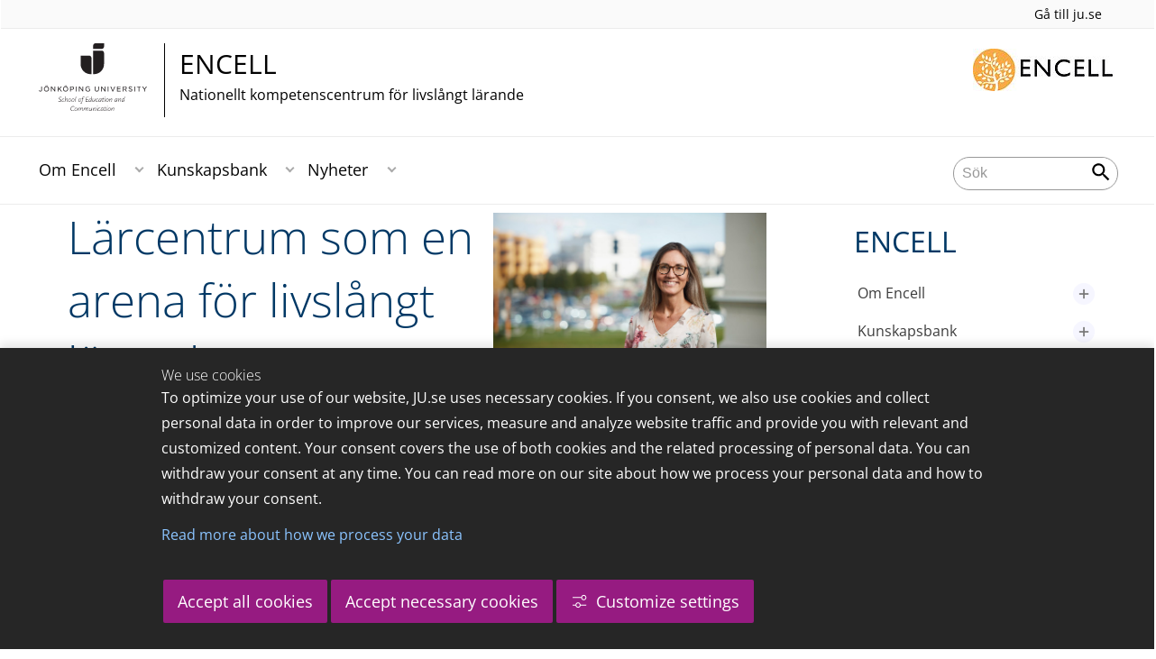

--- FILE ---
content_type: text/html;charset=UTF-8
request_url: https://ju.se/center/encell/nyheter/nyheter/2023-05-08-larcentrum-som-en-arena-for-livslangt-larande.html
body_size: 80104
content:
<!DOCTYPE html>
<html lang="sv" class="sv-no-js sv-template-article">
<head>
   <meta charset="UTF-8">
   <script nonce="5fa01650-f322-11f0-8bf4-6183e6011aa6">(function(c){c.add('sv-js');c.remove('sv-no-js');})(document.documentElement.classList)</script>
   <title>Lärcentrum som en arena för livslångt lärande - Högskolan för lärande och kommunikation</title>
   <link rel="preload" href="/sitevision/system-resource/c17110bc08e48b2c98bf7b6d8e9525e307c2ed8c8aefc8a048d526c7c5ebeae2/js/jquery.js" as="script">
   <link rel="preload" href="/sitevision/system-resource/c17110bc08e48b2c98bf7b6d8e9525e307c2ed8c8aefc8a048d526c7c5ebeae2/envision/envision.js" as="script">
   <link rel="preload" href="/sitevision/system-resource/c17110bc08e48b2c98bf7b6d8e9525e307c2ed8c8aefc8a048d526c7c5ebeae2/js/utils.js" as="script">
   <link rel="preload" href="/sitevision/system-resource/c17110bc08e48b2c98bf7b6d8e9525e307c2ed8c8aefc8a048d526c7c5ebeae2/js/portlets.js" as="script">
                  <meta name="company" content="CENTER">
                           <meta name="companyName" content="Högskolan för lärande och kommunikation">
                        <meta name="companyHomepage" content="/center/encell.html">
                     <meta name="publishedAt" content="2023-05-08">
                     <meta name="featureSource" content="">
                        <meta name="contentgroup" content="JU">
      <meta name="contentgroup" content="CENTER">
      <meta name="contentgroup" content="ENCELL">
                        <meta name="centerName" content="ENCELL">
            <meta name="viewport" content="width=device-width, initial-scale=1, minimum-scale=1, shrink-to-fit=no">
   <meta name="dcterms.identifier" content="http://ju.se">
   <meta name="dcterms.language" content="sv">
   <meta name="dcterms.format" content="text/html">
   <meta name="dcterms.type" content="text">
   <link rel="stylesheet" type="text/css" href="/2.b3cf64012843bc4e2880001270/1765699943504/sitevision-responsive-grids.css">
   <link rel="stylesheet" type="text/css" href="/2.b3cf64012843bc4e2880001270/1765699967727/sitevision-spacing.css">
   
      <link rel="stylesheet" type="text/css" href="/2.b3cf64012843bc4e2880001270/auto/1766597582173/SiteVision.css">
      <link rel="stylesheet" type="text/css" href="/2.b3cf64012843bc4e2880001270/0/1/SiteVision.css">
   <link rel="stylesheet" type="text/css" href="/sitevision/system-resource/c17110bc08e48b2c98bf7b6d8e9525e307c2ed8c8aefc8a048d526c7c5ebeae2/css/portlets.css">
   <link rel="stylesheet" type="text/css" href="/sitevision/system-resource/c17110bc08e48b2c98bf7b6d8e9525e307c2ed8c8aefc8a048d526c7c5ebeae2/envision/envision.css">

      <link rel="stylesheet" type="text/css" href="/2.b3cf64012843bc4e2880001270/91.301f495814c6eac257b79/1765699974005/0/sv-template-asset.css">
         <link rel="stylesheet" type="text/css" href="/webapp-resource/5.152201d7187dc68c5e312ffb/360.5f87bfec19b1becc2c078c07/1768239781058/webapp-assets.css">
      <link rel="stylesheet" type="text/css" href="/webapp-resource/5.152201d7187dc68c5e312ffb/360.68da407a19947626c3914ccb/1758300181454/webapp-assets.css">
      <link rel="stylesheet" type="text/css" href="/webapp-resource/5.152201d7187dc68c5e312ffb/360.77d5e3e919b1beaf49417ec4/1766166185751/webapp-assets.css">
      <link rel="stylesheet" type="text/css" href="/webapp-resource/5.152201d7187dc68c5e312ffb/360.3d2d468617f823a0f452d5c6/1647873765940/webapp-assets.css">
      <script nonce="5fa01650-f322-11f0-8bf4-6183e6011aa6">!function(t,e){t=t||"docReady",e=e||window;var n=[],o=!1,c=!1;function d(){if(!o){o=!0;for(var t=0;t<n.length;t++)try{n[t].fn.call(window,n[t].ctx)}catch(t){console&&console.error(t)}n=[]}}function a(){"complete"===document.readyState&&d()}e[t]=function(t,e){if("function"!=typeof t)throw new TypeError("callback for docReady(fn) must be a function");o?setTimeout(function(){t(e)},1):(n.push({fn:t,ctx:e}),"complete"===document.readyState?setTimeout(d,1):c||(document.addEventListener?(document.addEventListener("DOMContentLoaded",d,!1),window.addEventListener("load",d,!1)):(document.attachEvent("onreadystatechange",a),window.attachEvent("onload",d)),c=!0))}}("svDocReady",window);</script>
      <script src="/sitevision/system-resource/c17110bc08e48b2c98bf7b6d8e9525e307c2ed8c8aefc8a048d526c7c5ebeae2/js/jquery.js"></script>
      
	
	
   <meta name="msvalidate.01" content="6C960D71A31F0255B8C4552555699492" />
   <meta name="facebook-domain-verification" content="fxsygecuvld49and9vv0qup8g2m5bg" />
   <meta name="locale" content="sv_SE"/>
<meta name="type" content="sv:article"/>
<meta name="startpage" content="ENCELL"/>
<meta name="theme-color" content="#000000">
<meta name="pagename" content="[2023-05-08] Lärcentrum som en arena för livslångt lärande - ENCELL"/>
<meta name="depth" content="6"/>
   <script nonce="5fa01650-f322-11f0-8bf4-6183e6011aa6">
      window.sv = window.sv || {};
      sv.UNSAFE_MAY_CHANGE_AT_ANY_GIVEN_TIME_webAppExternals = {};
      sv.PageContext = {
      pageId: '5.152201d7187dc68c5e312ffb',
      siteId: '2.b3cf64012843bc4e2880001270',
      userIdentityId: '',
      userIdentityReadTimeout: 0,
      userLocale: 'sv_SE',
      dev: false,
      csrfToken: '',
      html5: true,
      useServerSideEvents: false,
      nodeIsReadOnly: false
      };
   </script>
      <script nonce="5fa01650-f322-11f0-8bf4-6183e6011aa6">!function(){"use strict";var t,n={},e={},i={};function r(t){return n[t]=n[t]||{instances:[],modules:{},bundle:{}},n[t]}document.querySelector("html").classList.add("js");var s={registerBootstrapData:function(t,n,i,r,s){var a,o=e[t];o||(o=e[t]={}),(a=o[i])||(a=o[i]={}),a[n]={subComponents:r,options:s}},registerInitialState:function(t,n){i[t]=n},registerApp:function(n){var e=n.applicationId,i=r(e);if(t){var s={};s[e]=i,s[e].instances=[n],t.start(s)}else i.instances.push(n)},registerModule:function(t){r(t.applicationId).modules[t.path]=t},registerBundle:function(t){r(t.applicationId).bundle=t.bundle},getRegistry:function(){return n},setAppStarter:function(n){t=n},getBootstrapData:function(t){return e[t]},getInitialState:function(t){return i[t]}};window.AppRegistry=s}();</script>
   <link rel="stylesheet" type="text/css" media="screen,print" href="/webapp-files/juwebstyles/0.0.277/center.css"></link>
   <script src="/webapp-files/juwebstyles/0.0.277/main.js"></script>
   <meta property="og:title" content="Lärcentrum som en arena för livslångt lärande" /><meta property="og:url" content="ju.se/center/encell/nyheter/nyheter/2023-05-08-larcentrum-som-en-arena-for-livslangt-larande.html" /><meta property="og:description" content="Vad betyder det att ha tillgång till utbildning och lärande i hela landet?." /><meta property="og:image" content="/images/18.76ff8d67184948d2bff12a10/1669283102162/Cecilia%20Bjursell.jpg" />
   <script type="application/ld+json">{"@context":"https://schema.org/","headline":"Lärcentrum som en arena för livslångt lärande","@type":"NewsArticle","datePublished":"2023-05-08T07:15:55","dateModified":"2023-05-08T07:15:54","description":"Vad betyder det att ha tillgång till utbildning och lärande i hela landet?."}</script>
   <link href="/webapp-files/juwebstyles/0.0.277/fonts/open-sans-v36-latin-regular.woff2" rel="preload" as="font" crossorigin=""></link><link href="/webapp-files/juwebstyles/0.0.277/fonts/open-sans-v36-latin-300.woff2" rel="preload" as="font" crossorigin=""></link><link href="/webapp-files/juwebstyles/0.0.277/fonts/open-sans-v36-latin-700.woff2" rel="preload" as="font" crossorigin=""></link><link href="/webapp-files/juwebstyles/0.0.277/fonts/MaterialIcons-Regular.woff2" rel="preload" as="font" crossorigin=""></link><link href="/webapp-files/juwebstyles/0.0.277/fonts/MaterialIcons-Regular.ttf" rel="preload" as="font" crossorigin=""></link>
   <link rel="canonical" href="https://ju.se/center/encell/nyheter/nyheter/2023-05-08-larcentrum-som-en-arena-for-livslangt-larande.html"/>
   <meta name="description" content="Vad betyder det att ha tillgång till utbildning och lärande i hela landet?.">
   <meta name="id" content="5.152201d7187dc68c5e312ffb">
   
        <meta name="rek:pubdate" content="2023-05-08T06:33:28.000Z">
        <meta name="rek:moddate" content="2023-05-08T07:15:54.000Z">
        
   
            <script nonce="5fa01650-f322-11f0-8bf4-6183e6011aa6">
                window.__rekai = window.__rekai || {};
                window.__rekai.nonce = '5fa01650-f322-11f0-8bf4-6183e6011aa6';
                window.__rekai.appdata = {
                    uuid: 'b5b9a769',
                    
                    initSvAutoComplete: false,
                    svAutoCompleteToTarget: false,
                    svAutoCompleteQna: false,
                    svAutoCompleteShowAllBtn: false,
                    isDevEnvironment: false,
                    consent: {
                        hasRekaiConsent: false,
                        hasAcceptedRekaiConsent: false,
                        hasPendingUserConsents: true
                    }
                };
            </script>
            
   <script src="https://static.rekai.se/b5b9a769.js" defer></script>
<script>NS_CSM_td=352645728;NS_CSM_pd=275116665;NS_CSM_u="/clm10";NS_CSM_col="AAAAAAWd8pXH4Jgb8HAQYMHeMLpD8CGMujsnzxFKTKbAN2Noh6HlnN5PmKMf5sBfBwKD7fnYrlmIpQfJzu/T+bn3wlSq";</script><script type="text/javascript">function sendTimingInfoInit(){setTimeout(sendTimingInfo,0)}function sendTimingInfo(){var wp=window.performance;if(wp){var c1,c2,t;c1=wp.timing;if(c1){var cm={};cm.ns=c1.navigationStart;if((t=c1.unloadEventStart)>0)cm.us=t;if((t=c1.unloadEventEnd)>0)cm.ue=t;if((t=c1.redirectStart)>0)cm.rs=t;if((t=c1.redirectEnd)>0)cm.re=t;cm.fs=c1.fetchStart;cm.dls=c1.domainLookupStart;cm.dle=c1.domainLookupEnd;cm.cs=c1.connectStart;cm.ce=c1.connectEnd;if((t=c1.secureConnectionStart)>0)cm.scs=t;cm.rqs=c1.requestStart;cm.rss=c1.responseStart;cm.rse=c1.responseEnd;cm.dl=c1.domLoading;cm.di=c1.domInteractive;cm.dcls=c1.domContentLoadedEventStart;cm.dcle=c1.domContentLoadedEventEnd;cm.dc=c1.domComplete;if((t=c1.loadEventStart)>0)cm.ls=t;if((t=c1.loadEventEnd)>0)cm.le=t;cm.tid=NS_CSM_td;cm.pid=NS_CSM_pd;cm.ac=NS_CSM_col;var xhttp=new XMLHttpRequest();if(xhttp){var JSON=JSON||{};JSON.stringify=JSON.stringify||function(ob){var t=typeof(ob);if(t!="object"||ob===null){if(t=="string")ob='"'+ob+'"';return String(ob);}else{var n,v,json=[],arr=(ob&&ob.constructor==Array);for(n in ob){v=ob[n];t=typeof(v);if(t=="string")v='"'+v+'"';else if(t=="object"&&v!==null)v=JSON.stringify(v);json.push((arr?"":'"'+n+'":')+String(v));}return(arr?"[":"{")+String(json)+(arr?"]":"}");}};xhttp.open("POST",NS_CSM_u,true);xhttp.send(JSON.stringify(cm));}}}}if(window.addEventListener)window.addEventListener("load",sendTimingInfoInit,false);else if(window.attachEvent)window.attachEvent("onload",sendTimingInfoInit);else window.onload=sendTimingInfoInit;</script></head>
<body class=" sv-responsive sv-theme-JUtheme env-m-around--0">
<div  id="svid10_17f1389d14c4be24ce118b32" class="sv-layout"><div class="sv-vertical sv-layout sv-skip-spacer sv-template-layout" id="svid10_415ba30518d3ac548292a655"><div class="sv-vertical sv-layout sv-skip-spacer sv-template-layout" id="svid93_415ba30518d3ac548292a656"><div class="sv-custom-module sv-marketplace-sitevision-cookie-consent sv-skip-spacer sv-template-portlet
" lang="en" id="svid12_415ba30518d3ac548292a0bf"><div id="Cookiebanner"><!-- Cookie-banner --></div><div data-cid="12.415ba30518d3ac548292a0bf"></div><script nonce="5fa01650-f322-11f0-8bf4-6183e6011aa6" >AppRegistry.registerBootstrapData('12.415ba30518d3ac548292a0bf','12.415ba30518d3ac548292a0bf','AGNOSTIC_RENDERER');</script><script nonce="5fa01650-f322-11f0-8bf4-6183e6011aa6">AppRegistry.registerInitialState('12.415ba30518d3ac548292a0bf',{"settings":{"displayType":"bannerBottom","message":"To optimize your use of our website, JU.se uses necessary cookies. If you consent, we also use cookies and collect personal data in order to improve our services, measure and analyze website traffic and provide you with relevant and customized content. Your consent covers the use of both cookies and the related processing of personal data. You can withdraw your consent at any time. You can read more on our site about how we process your personal data and how to withdraw your consent.","settingsSubTitle":"Customize cookie settings","cookiePolicyUri":"/en/about-us/about-the-website/personal-data-processing-at-jonkoping-university-gdpr.html","title":"We use cookies","cookiePolicyLinkText":"Read more about how we process your data","usePolicyPage":true,"manageButtonText":"Hantera cookies","buttonType":"acceptAllAndNecessary","openLinkInNewTab":false,"usePiwikPro":false},"categories":[{"id":"necessary","title":"Necessary cookies","description":"Keeps our services secure and working properly. Therefore, they cannot be deactivated.","hasConsent":true},{"id":"functional","title":"Functional cookies","description":"Functional cookies ensure the proper functioning of the website by enabling basic functions such as page navigation and access to secure areas of the website, etc. The website cannot function properly without these cookies.","hasConsent":false,"cookies":["cookies-functional"]},{"id":"analytics","title":"Analytics cookies","description":"Provides us with information about how our website is used. This enables us to maintain, operate and improve the user experience.","hasConsent":false,"cookies":["cookies-analytics"]},{"id":"marketing","title":"Marketing cookies","description":"Marketing cookies are used to track visitors to the site in order to later deliver relevant and engaging advertisements to the individual user.","hasConsent":false,"cookies":["cookies-advertisement"]}],"displayOptions":{"consentOpen":true,"settingsOpen":false},"baseHeadingLevel":2,"customButtonTexts":{"acceptAllCookies":"Accept all cookies","acceptNecessaryCookies":"Accept necessary cookies","settings":"Settings","saveAndAccept":"Save and accept"},"useCustomButtonTexts":true});</script>
<script nonce="5fa01650-f322-11f0-8bf4-6183e6011aa6">AppRegistry.registerApp({applicationId:'marketplace.sitevision.cookie-consent|1.11.8',htmlElementId:'svid12_415ba30518d3ac548292a0bf',route:'/',portletId:'12.415ba30518d3ac548292a0bf',locale:'en',defaultLocale:'en',webAppId:'marketplace.sitevision.cookie-consent',webAppVersion:'1.11.8',webAppAopId:'360.5f87bfec19b1becc2c078c07',webAppImportTime:'1768239781058',requiredLibs:{"react":"18.3.1"},childComponentStateExtractionStrategy:'BY_ID'});</script></div>
<div class="sv-custom-module sv-cookie-loader sv-template-portlet
" id="svid12_415ba30518d3ac548292a0bd"><div id="Cookieloader"><!-- Cookie loader --></div><div data-cid="12.415ba30518d3ac548292a0bd"></div><script nonce="5fa01650-f322-11f0-8bf4-6183e6011aa6" >AppRegistry.registerBootstrapData('12.415ba30518d3ac548292a0bd','12.415ba30518d3ac548292a0bd','AGNOSTIC_RENDERER');</script><script nonce="5fa01650-f322-11f0-8bf4-6183e6011aa6">AppRegistry.registerInitialState('12.415ba30518d3ac548292a0bd',{"consentCookies":{"necessary":{"identifier":"cookies-necessary","consent":false,"code":""},"functional":{"identifier":"cookies-functional","consent":false,"code":"\u003cscript>\ngtag('consent', 'update', {'functional_storage': 'granted'});\n\u003c/script>"},"analytics":{"identifier":"cookies-analytics","consent":false,"code":"\u003cscript>\ngtag('consent', 'update', {'analytics_storage': 'granted'});\n\u003c/script>"},"advertisement":{"identifier":"cookies-advertisement","consent":false,"code":"\u003cscript>\ngtag('consent', 'update', {'ad_storage': 'granted'});\ngtag('consent', 'update', {'ad_user_data': 'granted'});\ngtag('consent', 'update', {'ad_personalization': 'granted'});\n\u003c/script>"},"other":{"identifier":"cookies-other","consent":false,"code":""}},"initConsent":false,"headScript":"/download/18.7053f2918c76b81504497f/1714984847839/googleTagManagerHead.js","bodyScript":"","reload":true,"hook":true,"debug":false});</script>
<script nonce="5fa01650-f322-11f0-8bf4-6183e6011aa6">AppRegistry.registerApp({applicationId:'cookie-loader|0.0.3',htmlElementId:'svid12_415ba30518d3ac548292a0bd',route:'/',portletId:'12.415ba30518d3ac548292a0bd',locale:'sv-SE',defaultLocale:'en',webAppId:'cookie-loader',webAppVersion:'0.0.3',webAppAopId:'360.415ba30518d3ac54829d602',webAppImportTime:'1706703109501',requiredLibs:{"react":"17.0.2"}});</script></div>
</div>
</div>
<div class="sv-script-portlet sv-portlet sv-template-portlet
" id="svid12_35c4ac0b1748baca6cc164b5"><div id="Skiplink"><!-- Skip link --></div><nav class="ju-skip-link">
  <a class="ju-skip-link__link" href="#Mittenspalt">Gå till innehållet</a>
  <a class="ju-skip-link__link" href="#Megameny">Gå till huvudmeny</a>
    <a class="ju-skip-link__link" href="#Meny-0">Gå till innehållsmeny</a>   
    <a class="ju-skip-link__link" href="https://ju.se/om-oss/om-webbplatsen/tillganglighet.html">Rapportera fel</a>
</nav></div>
<div role="navigation" aria-label="Top menu" class="sv-vertical sv-layout sv-template-layout" id="svid10_aeca3f3172bba2fe7a2dfa6"><div class="sv-vertical sv-layout ju-top-header sv-skip-spacer sv-template-layout" id="svid93_aeca3f3172bba2fe7a2e029"><div class="sv-script-portlet sv-portlet sv-visible-smartphone sv-skip-spacer sv-template-portlet
 c91246"  id="svid12_aeca3f3172bba2fe7a2e507"><div id="Logo"><!-- Logo --></div> <a href="/"><img alt="Jönköping University" id="ju-alt-logo" class="c91321" src="/styles/externalweb/images/logo/ju_logo.svg" onerror="this.src='/styles/externalweb/images/logo/ju_logo.png';"></a>
</div>
<div class="sv-vertical sv-layout sv-hide-smartphone sv-template-layout c91302"  id="svid10_aeca3f3172bba2fe7a2e04a"><div class="sv-script-portlet sv-portlet sv-skip-spacer sv-template-portlet
 c91324"  id="svid12_aeca3f3172bba2fe7a2e04d"><div id="Skript"><!-- Skript --></div><div class="c91287">
  <a class="c91298" href="https://ju.se/">Gå till ju.se</a>
  
     
</div></div>
</div>
<div class="sv-fixed-fluid-grid sv-grid-a1200 sv-layout sv-hide-smartphone sv-template-layout" id="svid10_aeca3f3172bba2fe7a2e02a"><div class="sv-row sv-layout sv-skip-spacer sv-template-layout c91325"  id="svid10_aeca3f3172bba2fe7a2e02b"><div class="sv-layout sv-skip-spacer sv-column-10 sv-template-layout c91305"  id="svid10_aeca3f3172bba2fe7a2e02c"><div class="sv-script-portlet sv-portlet sv-skip-spacer sv-template-portlet
 c91316"  id="svid12_aeca3f3172bba2fe7a2e06b"><div id="Skript-0"><!-- Skript --></div>


	<a  href="/center/encell.html" class="centerNameContainer c91297">  
   
      <span class="c91317" href="/center/encell.html" id="mainLogo">
      
      
      
      <img src="/images/18.4694d6a117a28149ab21a6e0/1624975204094/HLK_A.svg" class="sv-noborder sv-svg c91258"  alt="Jönköping University">   
   </span>   
	      
   <div  class="c91284">      
      <h2 class="heading-2">
         ENCELL
      </h2>

               <p class="normal c91311" >
            Nationellt kompetenscentrum för livslångt lärande
         </p>
         </div>        
</a>
      <style>.sv-script-portlet .centerNameContainer{ padding-left: 0px !important; }</style>
      </div>
</div>
<div class="sv-layout sv-column-2 sv-template-layout" id="svid10_aeca3f3172bba2fe7a2e06a"><div class="sv-script-portlet sv-portlet sv-skip-spacer sv-template-portlet
 c91340"  id="svid12_aeca3f3172bba2fe7a2e3a2"><div id="Skript-1"><!-- Skript --></div>     
	<div class="c91379">
                    
         
         <img src="/images/200.4694d6a117a28149ab21a800/1624976822156/encell_logotyp_utan_namn.jpg" class="sv-noborder" alt="">                
      	</div>         
</div>
</div>
</div>
</div>
</div>
</div>
<header class="sv-vertical sv-layout sv-template-layout" id="svid10_aeca3f3172bba2fe7a2e54b"><div class="sv-fixed-fluid-grid sv-grid-a1200 sv-layout sv-skip-spacer sv-template-layout" id="svid10_aeca3f3172bba2fe7a2e527"><div class="sv-row sv-layout sv-skip-spacer sv-template-layout" id="svid10_aeca3f3172bba2fe7a2e528"><div class="sv-vertical sv-layout sv-skip-spacer sv-template-layout" id="svid93_aeca3f3172bba2fe7a2e542"><div class="sv-layout smartphone-column-margins sv-skip-spacer sv-column-3 sv-template-layout" id="svid10_aeca3f3172bba2fe7a2e543"><div class="sv-vertical sv-layout sv-skip-spacer sv-template-layout" id="svid10_aeca3f3172bba2fe7a2e544"><div class="sv-script-portlet sv-portlet sv-skip-spacer sv-template-portlet
" id="svid12_aeca3f3172bba2fe7a2e545"><div id="Logotypskript"><!-- Logotypskript --></div><a href="https://ju.se/center/encell.html" title="Logotype (back to startpage)" id="center-logotyp">ENCELL</a></div>
</div>
</div>
<div class="sv-layout smartphone100 sv-column-7 sv-template-layout c91241"  id="svid10_aeca3f3172bba2fe7a2e546"><div class="sv-jcrmenu-portlet sv-portlet sv-skip-spacer sv-template-portlet
 c91281"  id="svid12_aeca3f3172bba2fe7a2e547"><div id="Meny"><!-- Meny --></div><button id="Megameny"></button>





         
                     
         
      
            
		<nav aria-label="Huvudmeny">

      <ul class="ju-megamenu">
              
                     
                           
            
            <li class="sv-inline ">
                                                  
                <a href="https://ju.se/center/encell/om-encell.html" class="dummybody c91276" >Om Encell</a>
            
                                                         <button aria-expanded="false" aria-label="Expandera undermeny" title="Expandera undermeny" class="toggler">                  
               </button>
                <ul>
                                    
                    <li class="sv-inline    ">
                                                
                        	                                        

                        
                                                
                        <!-- indented -->
                        
                        
                        
                        <a href="https://ju.se/center/encell/om-encell/forskning.html" class="dummybody c91276" >Forskning</a>                        
                        
            	                    
                           
                           <button aria-label="Expandera undermeny" title="Expandera undermeny" tabindex="-1" class="toggler  ">                              
                           </button>                       

                        	<ul class="extra"></ul>
			                    </li>
                                    
                    <li class="sv-inline    ">
                                                
                        	                                        

                        
                                                
                        <!-- indented -->
                        
                        
                        
                        <a href="https://ju.se/center/encell/om-encell/forskare.html" class="dummybody c91276" >Forskare</a>                        
                        
            	                    
                           
                           <button aria-label="Expandera undermeny" title="Expandera undermeny" tabindex="-1" class="toggler  ">                              
                           </button>                       

                        	<ul class="extra"></ul>
			                    </li>
                                    
                    <li class="sv-inline    ">
                                                
                        	                                        

                        
                                                
                        <!-- indented -->
                        
                        
                        
                        <a href="https://ju.se/center/encell/om-encell/historik.html" class="dummybody c91276" >Historik</a>                        
                        
            	                    
                           
                           <button aria-label="Expandera undermeny" title="Expandera undermeny" tabindex="-1" class="toggler  ">                              
                           </button>                       

                        	<ul class="extra"></ul>
			                    </li>
                                    
                    <li class="sv-inline    ">
                                                
                        	                                        

                        
                                                
                        <!-- indented -->
                        
                        
                        
                        <a href="https://ju.se/center/encell/om-encell/kontakt.html" class="dummybody c91276" >Kontakt</a>                        
                        
            	                            </li>
                                </ul>
                          </li>
                       
                     
                           
            
            <li class="sv-inline ">
                                                  
                <a href="https://ju.se/center/encell/kunskapsbank.html" class="dummybody c91276" >Kunskapsbank</a>
            
                                                         <button aria-expanded="false" aria-label="Expandera undermeny" title="Expandera undermeny" class="toggler">                  
               </button>
                <ul>
                                    
                    <li class="sv-inline    ">
                                                
                        	                                        

                        
                                                
                        <!-- indented -->
                        
                        
                        
                        <a href="https://ju.se/center/encell/kunskapsbank/reportage.html" class="dummybody c91276" >Reportage</a>                        
                        
            	                            </li>
                                    
                    <li class="sv-inline    ">
                                                
                        	                                        

                        
                                                
                        <!-- indented -->
                        
                        
                        
                        <a href="https://ju.se/center/encell/kunskapsbank/filmer.html" class="dummybody c91276" >Filmer</a>                        
                        
            	                    
                           
                           <button aria-label="Expandera undermeny" title="Expandera undermeny" tabindex="-1" class="toggler  ">                              
                           </button>                       

                        	<ul class="extra"></ul>
			                    </li>
                                    
                    <li class="sv-inline    ">
                                                
                        	                                        

                        
                                                
                        <!-- indented -->
                        
                        
                        
                        <a href="https://ju.se/center/encell/kunskapsbank/fordjupningar.html" class="dummybody c91276" >Fördjupningar</a>                        
                        
            	                    
                           
                           <button aria-label="Expandera undermeny" title="Expandera undermeny" tabindex="-1" class="toggler  ">                              
                           </button>                       

                        	<ul class="extra"></ul>
			                    </li>
                                    
                    <li class="sv-inline    ">
                                                
                        	                                        

                        
                                                
                        <!-- indented -->
                        
                        
                        
                        <a href="https://ju.se/center/encell/kunskapsbank/publikationer.html" class="dummybody c91276" >Publikationer</a>                        
                        
            	                    
                           
                           <button aria-label="Expandera undermeny" title="Expandera undermeny" tabindex="-1" class="toggler  ">                              
                           </button>                       

                        	<ul class="extra"></ul>
			                    </li>
                                    
                    <li class="sv-inline    ">
                                                
                        	                                        

                        
                                                
                        <!-- indented -->
                        
                        
                        
                        <a href="https://ju.se/center/encell/kunskapsbank/podd.html" class="dummybody c91276" >Brevpodden</a>                        
                        
            	                            </li>
                                </ul>
                          </li>
                       
                     
                           
            
            <li class="sv-inline  active ">
                                                  
                <a href="https://ju.se/center/encell/nyheter.html" class="dummybody c91276" >Nyheter</a>
            
                                                         <button aria-expanded="false" aria-label="Expandera undermeny" title="Expandera undermeny" class="toggler">                  
               </button>
                <ul>
                                    
                    <li class="sv-inline    ">
                                                
                        	                                        

                        
                                                
                        <!-- indented -->
                        
                        
                        
                        <a href="https://ju.se/center/encell/nyheter/encells-nyhetsbrev.html" class="dummybody c91276" >Encells nyhetsbrev</a>                        
                        
            	                            </li>
                                    
                    <li class="sv-inline    ">
                                                
                        	                                        

                        
                                                
                        <!-- indented -->
                        
                        
                        
                        <a href="https://ju.se/center/encell/nyheter/konferenser.html" class="dummybody c91276" >Konferenser</a>                        
                        
            	                            </li>
                                </ul>
                          </li>
                     



                              
                                 
 
         

          <li class="sv-inline ju-hide-desktop langswitch">    
                          <a id="transeng" href="/center/encell/en.html" lang="en" hreflang="en">In English</a>
                       </li>          
    
                    
      </ul>
      </nav>
   </div>
</div>
<div class="sv-layout sv-column-2 sv-template-layout" id="svid10_aeca3f3172bba2fe7a2e548"><div class="sv-vertical sv-layout sv-skip-spacer sv-template-layout c91269"  id="svid10_aeca3f3172bba2fe7a2e549"><div class="sv-custom-module sv-sok-dynamic sv-skip-spacer sv-template-portlet
" id="svid12_209e328217fdf3e09b3eab"><div id="searchwebapp"><!-- search-webapp --></div><div data-cid="9aaf12e1-9d41-1728-3fe8-4f35db7f4343"><script type="text/javascript" src="/webapp-files/5.152201d7187dc68c5e312ffb/360.6e7d594919903da225c548/1756713726208/main.js">
</script>

<div class="app">

</div></div><script nonce="5fa01650-f322-11f0-8bf4-6183e6011aa6">AppRegistry.registerBootstrapData('12.209e328217fdf3e09b3eab','9aaf12e1-9d41-1728-3fe8-4f35db7f4343','main',[],undefined);</script><script nonce="5fa01650-f322-11f0-8bf4-6183e6011aa6">AppRegistry.registerInitialState('12.209e328217fdf3e09b3eab',{"locale":"sv","staff":"hide","params":{},"template":"ajax3","facets":{"current":{"company.keyword":[],"contentgroup.keyword":[],"type.keyword":[]},"default":{"company.keyword":[],"contentgroup.keyword":[],"type.keyword":[]}},"config":{"title":"","locale":"sv","searchpage":"/center/encell/sok.html","enSearchPage":"/center/encell/sok.html"},"searchurl":{"/search":"/appresource/5.152201d7187dc68c5e312ffb/12.209e328217fdf3e09b3eab/search","/person":"/appresource/5.152201d7187dc68c5e312ffb/12.209e328217fdf3e09b3eab/person","/ajax":"/appresource/5.152201d7187dc68c5e312ffb/12.209e328217fdf3e09b3eab/ajax","/related":"/appresource/5.152201d7187dc68c5e312ffb/12.209e328217fdf3e09b3eab/related"},"route":"/"});</script>
<script nonce="5fa01650-f322-11f0-8bf4-6183e6011aa6">AppRegistry.registerApp({applicationId:'sok-dynamic|0.0.30',htmlElementId:'svid12_209e328217fdf3e09b3eab',route:'/',portletId:'12.209e328217fdf3e09b3eab',locale:'sv-SE',defaultLocale:'en',webAppId:'sok-dynamic',webAppVersion:'0.0.30',webAppAopId:'360.6e7d594919903da225c548',webAppImportTime:'1756713726208',requiredLibs:{},childComponentStateExtractionStrategy:'BY_ID'});</script></div>
</div>
</div>
</div>
</div>
</div>
</header>
<main class="sv-vertical sv-layout sv-template-layout c91235"  id="svid10_17f1389d14c4be24ce118b34"><div class="sv-vertical sv-layout sv-skip-spacer sv-template-layout c55667"  id="svid10_301f495814c6eac257bf851"><div class="sv-vertical sv-layout sv-skip-spacer sv-template-layout" id="svid10_29ebc254170aa82c5bd508e"><div class="sv-vertical sv-layout sv-skip-spacer sv-template-layout" id="svid93_29ebc254170aa82c5bd508f"><div class="sv-custom-module sv-feature-webapp sv-skip-spacer sv-template-portlet
 c91261"  id="svid12_3d2d468617f823a0f452cdc3"><div id="featurewebapp"><!-- feature-webapp --></div><div data-cid="d318f857-769c-6b2d-714c-1e34ab7d4782"></div><script nonce="5fa01650-f322-11f0-8bf4-6183e6011aa6">AppRegistry.registerBootstrapData('12.3d2d468617f823a0f452cdc3','d318f857-769c-6b2d-714c-1e34ab7d4782','main',[],undefined);</script><script nonce="5fa01650-f322-11f0-8bf4-6183e6011aa6">AppRegistry.registerInitialState('12.3d2d468617f823a0f452cdc3',{"page":null,"image":false,"featuretext":"","route":"/"});</script>
<script nonce="5fa01650-f322-11f0-8bf4-6183e6011aa6">AppRegistry.registerApp({applicationId:'feature-webapp|0.0.2',htmlElementId:'svid12_3d2d468617f823a0f452cdc3',route:'/',portletId:'12.3d2d468617f823a0f452cdc3',locale:'sv-SE',defaultLocale:'en',webAppId:'feature-webapp',webAppVersion:'0.0.2',webAppAopId:'360.3d2d468617f823a0f452d5c6',webAppImportTime:'1647873765940',requiredLibs:{},childComponentStateExtractionStrategy:'BY_ID'});</script></div>
</div>
</div>
<div class="sv-script-portlet sv-portlet sv-template-portlet
" id="svid12_3338e021505bc9159a14de9"><div id="EmergencyInformation"><!-- Emergency Information --></div></div>
</div>
<div id="svid94_17f1389d14c4be24ce118bdf"><div class="sv-vertical sv-layout sv-skip-spacer sv-template-layout c91252"  id="svid10_5ac22d315b4aac3506dd7b"><div class="sv-vertical sv-layout sv-skip-spacer sv-template-layout c91243"  id="svid10_7667ac871722189f922d29e"><div class="sv-script-portlet sv-portlet sv-skip-spacer sv-template-portlet
 c91240"  id="svid12_3250cc5e14d2de113be126ec"><div id="Brodsmulor"><!-- Brödsmulor --></div><nav id="ju-breadcrumbs" class="ju-breadcrumbs c91232" aria-label="Breadcrumbs"  >
  <ol>
    <li>     
              <a class="normal" href="/center/encell.html">Hem</a>

     </li>
        <li>
      
      
      <a href="/center/encell/nyheter.html" class="normal">Nyheter</a>
    </li>
         
    <li>
                [2023-05-08] Lärcentrum som en arena för livslångt lärande
     </li>
  </ol>
</nav>

</div>
</div>
<div class="sv-fixed-fluid-grid sv-grid-a1200 sv-layout sv-template-layout c91263"  id="svid10_17f1389d14c4be24ce118bef"><div class="sv-layout sv-skip-spacer sv-column-7 sv-template-layout" id="svid10_17f1389d14c4be24ce118bf1"><div class="sv-vertical sv-layout sv-skip-spacer sv-template-layout" id="svid10_301f495814c6eac257b69"><div id="svid94_301f495814c6eac257b80"><div class="sv-vertical sv-layout sv-skip-spacer sv-template-layout" id="svid10_301f495814c6eac257b81"><div id="svid94_152201d7187dc68c5e313002" class="pagecontent sv-layout"><div id="Mittenspalt"><!-- Mittenspalt --></div><div class="sv-image-portlet sv-portlet sv-skip-spacer" id="svid12_152201d7187dc68c5e327dd6"><div id="Bild"><!-- Bild --></div><div class="sv-vertical sv-layout ju-image-right sv-skip-spacer"><div class="sv-vertical sv-layout sv-skip-spacer sv-decoration-content"><img alt="Cecilia Bjursell framför campus" class="sv-noborder c94847"  width="8192" height="5464" srcset="/images/18.76ff8d67184948d2bff12a10/1669283102162/x160p/Cecilia%20Bjursell.jpg 160w, /images/18.76ff8d67184948d2bff12a10/1669283102162/x320p/Cecilia%20Bjursell.jpg 320w, /images/18.76ff8d67184948d2bff12a10/1669283102162/x480p/Cecilia%20Bjursell.jpg 480w, /images/18.76ff8d67184948d2bff12a10/1669283102162/x640p/Cecilia%20Bjursell.jpg 640w, /images/18.76ff8d67184948d2bff12a10/1669283102162/x800p/Cecilia%20Bjursell.jpg 800w, /images/18.76ff8d67184948d2bff12a10/1669283102162/x960p/Cecilia%20Bjursell.jpg 960w, /images/18.76ff8d67184948d2bff12a10/1669283102162/x1120p/Cecilia%20Bjursell.jpg 1120w, /images/18.76ff8d67184948d2bff12a10/1669283102162/x1280p/Cecilia%20Bjursell.jpg 1280w, /images/18.76ff8d67184948d2bff12a10/1669283102162/x1440p/Cecilia%20Bjursell.jpg 1440w, /images/18.76ff8d67184948d2bff12a10/1669283102162/x1600p/Cecilia%20Bjursell.jpg 1600w, /images/18.76ff8d67184948d2bff12a10/1669283102162/x1760p/Cecilia%20Bjursell.jpg 1760w, /images/18.76ff8d67184948d2bff12a10/1669283102162/x1920p/Cecilia%20Bjursell.jpg 1920w, /images/18.76ff8d67184948d2bff12a10/1669283102162/x2080p/Cecilia%20Bjursell.jpg 2080w, /images/18.76ff8d67184948d2bff12a10/1669283102162/Cecilia%20Bjursell.jpg 8192w" sizes="100vw" src="/images/18.76ff8d67184948d2bff12a10/1669283102162/Cecilia%20Bjursell.jpg"></div>
</div>
</div>
<div class="sv-text-portlet sv-use-margins" id="svid12_152201d7187dc68c5e313003"><div id="Rubrik"><!-- Rubrik --></div><div class="sv-text-portlet-content"><h1 class="heading-1" id="h-Larcentrumsomenarenaforlivslangtlarande">Lärcentrum som en arena för livslångt lärande</h1></div></div>
<div class="sv-text-portlet sv-use-margins" id="svid12_152201d7187dc68c5e313004"><div id="Ingress"><!-- Ingress --></div><div class="sv-text-portlet-content"><p class="preamble">Vad betyder det att ha tillgång till utbildning och lärande i hela landet?</p></div></div>
<div class="sv-text-portlet sv-use-margins" id="svid12_152201d7187dc68c5e313005"><div id="Innehall"><!-- Innehåll --></div><div class="sv-text-portlet-content"><p class="normal">Cecilia Bjursell, professor i pedagogik med inriktning livslångt lärande, presenterar forskning och teorier om livslångt lärande, och hur de kan appliceras på arbetet med lärcentrum.</p></div></div>
<div class="sv-html-portlet sv-portlet" id="svid12_152201d7187dc68c5e327c38"><div id="HTML"><!-- HTML --></div><iframe width="100%" height="315" src="https://www.youtube.com/embed/nCJEJ6uhUcg" title="YouTube video player" frameborder="0" allow="accelerometer; autoplay; clipboard-write; encrypted-media; gyroscope; picture-in-picture; web-share" allowfullscreen></iframe></div>
<div class="sv-text-portlet sv-use-margins" id="svid12_152201d7187dc68c5e327c39"><div id="Text"><!-- Text --></div><div class="sv-text-portlet-content"><p class="normal">De rapporter Cecilia refererar till i presentationen finns att läsa via länkarna nedan.</p><p class="normal"><a href="/download/18.69e47d6716f0892f642c260/1576670063626/Encell%20Rapport%202%202019.pdf" rel="external">Innovativ utbildningssamverkan för livslångt lärande.<svg class="env-link-icon" aria-hidden="true"><use href="/sitevision/file-icons.svg#file-pdf"></use></svg><span class="env-assistive-text"> pdf, 839.4 kB, öppnas i nytt fönster.</span></a></p><p class="normal"><a href="https://www.esf.se/nyheter/rapport-med-fokus-pa-larcentras-mojligheter-att-bidra-till-kompetensforsorjning-och-livslangt-larande/" rel="external">Lärcentras möjligheter att bidra till kompetens­försörjning och livslångt lärande.<svg class="env-link-icon" aria-hidden="true"><use href="/sitevision/link-icons.svg#link-external-tab"></use></svg><span class="env-assistive-text"> Länk till annan webbplats, öppnas i nytt fönster.</span></a></p><p class="normal"><br></p><h2 class="heading-2" id="h-Seocksa">Se också:</h2><p class="normal"><a href="http://nyavagar.se/2023/03/22/ny-rapport-kvalitet-i-decentraliserade-larmiljoer-for-hogre-utbildning/" rel="external">Rapport: Kvalitet i decentraliserade lärmiljöer för högre utbildning<svg class="env-link-icon" aria-hidden="true"><use href="/sitevision/link-icons.svg#link-external-tab"></use></svg><span class="env-assistive-text"> Länk till annan webbplats, öppnas i nytt fönster.</span></a></p></div></div>
<div class="sv-html-portlet sv-portlet" id="svid12_152201d7187dc68c5e327c69"><div id="HTML1"><!-- HTML 1 --></div><iframe width="100%" height="315" src="https://www.youtube.com/embed/wyt-g3ipcrQ" title="YouTube video player" frameborder="0" allow="accelerometer; autoplay; clipboard-write; encrypted-media; gyroscope; picture-in-picture; web-share" allowfullscreen></iframe></div>
</div><div class="sv-script-portlet sv-portlet sv-hide-smartphone sv-skip-spacer sv-template-portlet
 c91253"  id="svid12_22d860b7154e504571c1ceaa"><div id="datescriptejsmartphone"><!-- datescript (ej smartphone) --></div><div class="c91294">2023-05-08</div></div>
</div>
<div class="sv-vertical sv-layout sv-template-layout" id="svid10_2917540815ff08122482e03e"><div class="sv-vertical sv-layout sv-skip-spacer sv-template-layout" id="svid93_2917540815ff08122482e048"></div>
</div>
<div class="sv-custom-module sv-marketplace-sitevision-toTop sv-template-portlet
" id="svid12_688744571947dd098002c10b"><div id="Tilltoppen"><!-- Till toppen --></div><div data-cid="12.688744571947dd098002c10b"></div><script nonce="5fa01650-f322-11f0-8bf4-6183e6011aa6" >AppRegistry.registerBootstrapData('12.688744571947dd098002c10b','12.688744571947dd098002c10b','AGNOSTIC_RENDERER');</script><script nonce="5fa01650-f322-11f0-8bf4-6183e6011aa6">AppRegistry.registerInitialState('12.688744571947dd098002c10b',{"color":"brand","icon":"angleBoldUp","distanceToShowIcon":"200","position":"right","size":"small","visibleInMobile":true,"useLabel":true,"borderRadius":"borderRound"});</script>
<script nonce="5fa01650-f322-11f0-8bf4-6183e6011aa6">AppRegistry.registerApp({applicationId:'marketplace.sitevision.toTop|2.1.1',htmlElementId:'svid12_688744571947dd098002c10b',route:'/',portletId:'12.688744571947dd098002c10b',locale:'sv-SE',defaultLocale:'en',webAppId:'marketplace.sitevision.toTop',webAppVersion:'2.1.1',webAppAopId:'360.77d5e3e919b1beaf49417ec4',webAppImportTime:'1766166185751',requiredLibs:{"react":"18.3.1"},childComponentStateExtractionStrategy:'BY_ID'});</script></div>
</div></div>
<div class="sv-vertical sv-layout sv-hide-smartphone sv-template-layout c91234"  id="svid10_2e5becb214cbba314bbb699"><div class="sv-script-portlet sv-portlet sv-skip-spacer sv-template-portlet
" id="svid12_451ade7415125129abdb1ca9"><div id="Script"><!-- Script --></div><div class="shareicons">
   <a class="facebookShare" onclick="ga('send', 'event', 'shareClick', 'Facebook', 'http://ju.se/center/encell/nyheter/nyheter/2023-05-08-larcentrum-som-en-arena-for-livslangt-larande.html');" href="https://facebook.com/sharer/sharer.php?u=http://ju.se/center/encell/nyheter/nyheter/2023-05-08-larcentrum-som-en-arena-for-livslangt-larande.html"><img width="42" height="42" alt="Share this page on Facebook" src="/images/18.451ade7415125129abdad177/1450093130247/sharefacebook.png"></img></a>
   <a class="twitterShare" onclick="ga('send', 'event', 'shareClick', 'Twitter', 'http://ju.se/center/encell/nyheter/nyheter/2023-05-08-larcentrum-som-en-arena-for-livslangt-larande.html');" href="https://twitter.com/share?url=http://ju.se/center/encell/nyheter/nyheter/2023-05-08-larcentrum-som-en-arena-for-livslangt-larande.html"><img width="42" height="42"  alt="Share this page on Twitter" src="/images/18.451ade7415125129abdad1f7/1450093545178/sharetwitter.png"></img></a>   
   <a class="linkedInShare" onclick="ga('send', 'event', 'shareClick', 'LinkedIn', 'http://ju.se/center/encell/nyheter/nyheter/2023-05-08-larcentrum-som-en-arena-for-livslangt-larande.html');" href="https://www.linkedin.com/shareArticle?mini=true&url=http://ju.se/center/encell/nyheter/nyheter/2023-05-08-larcentrum-som-en-arena-for-livslangt-larande.html"><img width="42" height="42"  alt="Share this page on LinkedIn" src="/images/18.1ae6dae916e692176de11645/1574065222581/sharelinkedin.png"></img></a>
	<a class="mailShare" onclick="ga('send', 'event', 'shareClick', 'Mail', 'http://ju.se/center/encell/nyheter/nyheter/2023-05-08-larcentrum-som-en-arena-for-livslangt-larande.html');" href="mailto:?body=http://ju.se/center/encell/nyheter/nyheter/2023-05-08-larcentrum-som-en-arena-for-livslangt-larande.html"><img width="42" height="42"  alt="Share this page through mail" src="/images/18.451ade7415125129abdad26e/1450094351891/sharemail.png"></img></a>
   <a class="printShare" onclick="ga('send', 'event', 'shareClick', 'Print', 'http://ju.se/center/encell/nyheter/nyheter/2023-05-08-larcentrum-som-en-arena-for-livslangt-larande.html');window.print();" href="#"><img width="42" height="42"  alt="Print this page" src="/images/18.451ade7415125129abdad26f/1450094356470/shareprinter.png"></img></a>
</div>
</div>
</div>
</div>
<div role="navigation" aria-label="Side menu" class="sv-layout smartphone100 sv-column-3 sv-template-layout" id="svid10_301f495814c6eac257b40"><div class="sv-script-portlet sv-portlet sv-skip-spacer sv-template-portlet
" id="svid12_17f1389d14c4be24ce118bf2"><div id="Meny-0"><!-- Meny --></div><aside aria-label="Sidonavigation">
  <div id="ju-sidemenu">
             <a href="https://ju.se/center/encell.html" class="heading-2">ENCELL</a>
                   <ul id="nav-ENCELL1264301"><li class=""><div><a href="https://ju.se/center/encell/om-encell.html">Om Encell</a><button aria-label="Expandera undermeny till Om Encell" title="Expandera undermeny till Om Encell" aria-expanded="false" class="toggler" aria-controls="nav-Om-Encell1264303"></button></div><ul id="nav-Om-Encell1264303"><li class=""><div><a href="https://ju.se/center/encell/om-encell/forskning.html">Forskning</a><button aria-label="Expandera undermeny till Forskning" title="Expandera undermeny till Forskning" aria-expanded="false" class="toggler" aria-controls="nav-Forskning1265048"></button></div><ul id="nav-Forskning1265048"><li class=""><div><a href="https://ju.se/center/encell/om-encell/forskning/embla.html">EMBLA</a><button aria-label="Expandera undermeny till EMBLA" title="Expandera undermeny till EMBLA" aria-expanded="false" class="toggler" aria-controls="nav-EMBLA1266266"></button></div><ul id="nav-EMBLA1266266"><li class=""><div><a href="https://ju.se/center/encell/om-encell/forskning/embla/kvinnors-foretagande-for-en-levande-landsbygd.html">Kvinnors företagande för en levande landsbygd</a><button aria-label="Expandera undermeny till Kvinnors företagande för en levande landsbygd" title="Expandera undermeny till Kvinnors företagande för en levande landsbygd" aria-expanded="false" class="toggler" aria-controls="nav-Kvinnors-företagande-för-en-levande-landsbygd1266291"></button></div><ul id="nav-Kvinnors-företagande-för-en-levande-landsbygd1266291"><li class="empty"><div><a href="https://ju.se/center/encell/om-encell/forskning/embla/kvinnors-foretagande-for-en-levande-landsbygd/sammanfattning.html">Sammanfattning</a></div></li></ul></li><li class="empty"><div><a href="https://ju.se/center/encell/om-encell/forskning/embla/fliara-female-led-innovation-in-agriculture-and-rural-areas.html">FLIARA Female led innovation in agriculture</a></div></li><li class="empty"><div><a href="https://ju.se/center/encell/om-encell/forskning/embla/gron-omsorg.html">Grön omsorg</a></div></li><li class="empty"><div><a href="https://ju.se/center/encell/om-encell/forskning/embla/mammaprenorer.html">Mammaprenörer</a></div></li><li class="empty"><div><a href="https://ju.se/center/encell/om-encell/forskning/embla/politik-for-entreprenorskap.html">Politik för entreprenörskap</a></div></li><li class="empty"><div><a href="https://ju.se/center/encell/om-encell/forskning/embla/entreprenorskap-som-begrepp-och-praktik.html">Entreprenörskap som begrepp och praktik</a></div></li><li class="empty"><div><a href="https://ju.se/center/encell/om-encell/forskning/embla/entreprenorskap-i-skola-och-utbildning.html">Entreprenörskap i skola och utbildning</a></div></li><li class="empty"><div><a href="https://ju.se/center/encell/om-encell/forskning/embla/forskningsoversikter-och-forskningsmetod.html">Forskningsöversikter och forskningsmetod</a></div></li><li class="empty"><div><a href="https://ju.se/center/encell/om-encell/forskning/embla/socialt-entreprenorskap-och-invandrares-foretagande.html">Socialt entreprenörskap och invandrares företagande</a></div></li></ul></li></ul></li><li class=""><div><a href="https://ju.se/center/encell/om-encell/forskare.html">Forskare</a><button aria-label="Expandera undermeny till Forskare" title="Expandera undermeny till Forskare" aria-expanded="false" class="toggler" aria-controls="nav-Forskare1265112"></button></div><ul id="nav-Forskare1265112"><li class="empty"><div><a href="https://ju.se/center/encell/om-encell/forskare/helene-ahl.html">Helene Ahl</a></div></li><li class="empty"><div><a href="https://ju.se/center/encell/om-encell/forskare/vezir-aktas.html">Vezir Aktas</a></div></li><li class="empty"><div><a href="https://ju.se/center/encell/om-encell/forskare/pia-andersson.html">Pia Andersson</a></div></li><li class="empty"><div><a href="https://ju.se/center/encell/om-encell/forskare/joel-berglund.html">Joel Berglund</a></div></li><li class="empty"><div><a href="https://ju.se/center/encell/om-encell/forskare/ingela-bergmo-prvulovic.html">Ingela Bergmo Prvulovic</a></div></li><li class="empty"><div><a href="https://ju.se/center/encell/om-encell/forskare/cecilia-bjursell.html">Cecilia Bjursell</a></div></li><li class="empty"><div><a href="https://ju.se/center/encell/om-encell/forskare/ann-kristin-bostrom.html">Ann-Kristin Boström</a></div></li><li class="empty"><div><a href="https://ju.se/center/encell/om-encell/forskare/satya-brink.html">Satya Brink</a></div></li><li class="empty"><div><a href="https://ju.se/center/encell/om-encell/forskare/anders-dybelius.html">Anders Dybelius</a></div></li><li class="empty"><div><a href="https://ju.se/center/encell/om-encell/forskare/carin-falkner.html">Carin Falkner</a></div></li><li class="empty"><div><a href="https://ju.se/center/encell/om-encell/forskare/claudia-gillberg.html">Claudia Gillberg</a></div></li><li class="empty"><div><a href="https://ju.se/center/encell/om-encell/forskare/joel-hedegaard.html">Joel Hedegaard</a></div></li><li class="empty"><div><a href="https://ju.se/center/encell/om-encell/forskare/martin-hugo.html">Martin Hugo</a></div></li><li class="empty"><div><a href="https://ju.se/center/encell/om-encell/forskare/richard-lindberg.html">Richard Lindberg</a></div></li><li class="empty"><div><a href="https://ju.se/center/encell/om-encell/forskare/ann-ludvigsson.html">Ann Ludvigsson</a></div></li><li class="empty"><div><a href="https://ju.se/center/encell/om-encell/forskare/nevena-pantelic.html">Nevena Pantelic</a></div></li><li class="empty"><div><a href="https://ju.se/center/encell/om-encell/forskare/roland-s-persson.html">Roland S Persson</a></div></li><li class="empty"><div><a href="https://ju.se/center/encell/om-encell/forskare/samuel-raoufi-kvist.html">Samuel Raoufi-Kvist</a></div></li><li class="empty"><div><a href="https://ju.se/center/encell/om-encell/forskare/therese-uppman.html">Therese Uppman</a></div></li><li class="empty"><div><a href="https://ju.se/center/encell/om-encell/forskare/david-hallberg.html">David Hallberg</a></div></li></ul></li><li class=""><div><a href="https://ju.se/center/encell/om-encell/historik.html">Historik</a><button aria-label="Expandera undermeny till Historik" title="Expandera undermeny till Historik" aria-expanded="false" class="toggler" aria-controls="nav-Historik1265049"></button></div><ul id="nav-Historik1265049"><li class="empty"><div><a href="https://ju.se/center/encell/om-encell/historik/encells-forsta-20-ar.html">Encells första 20 år</a></div></li><li class="empty"><div><a href="https://ju.se/center/encell/om-encell/historik/intervju-med-mohamed-chaib.html">Intervju med Mohamed Chaib</a></div></li></ul></li><li class="empty"><div><a href="https://ju.se/center/encell/om-encell/kontakt.html">Kontakt</a></div></li></ul></li><li class=""><div><a href="https://ju.se/center/encell/kunskapsbank.html">Kunskapsbank</a><button aria-label="Expandera undermeny till Kunskapsbank" title="Expandera undermeny till Kunskapsbank" aria-expanded="false" class="toggler" aria-controls="nav-Kunskapsbank1264305"></button></div><ul id="nav-Kunskapsbank1264305"><li class="empty"><div><a href="https://ju.se/center/encell/kunskapsbank/reportage.html">Reportage</a></div></li><li class=""><div><a href="https://ju.se/center/encell/kunskapsbank/filmer.html">Filmer</a><button aria-label="Expandera undermeny till Filmer" title="Expandera undermeny till Filmer" aria-expanded="false" class="toggler" aria-controls="nav-Filmer1265098"></button></div><ul id="nav-Filmer1265098"><li class=""><div><a href="https://ju.se/center/encell/kunskapsbank/filmer/encells-forelasningar.html">Encells föreläsningar</a><button aria-label="Expandera undermeny till Encells föreläsningar" title="Expandera undermeny till Encells föreläsningar" aria-expanded="false" class="toggler" aria-controls="nav-Encells-föreläsningar1266419"></button></div><ul id="nav-Encells-föreläsningar1266419"><li class="empty"><div><a href="https://ju.se/center/encell/kunskapsbank/filmer/encells-forelasningar/digitalt-utanforskap---en-generationsfraga.html">Digitalt utanförskap – en generationsfråga?</a></div></li><li class="empty"><div><a href="https://ju.se/center/encell/kunskapsbank/filmer/encells-forelasningar/folkhogskolan---en-sarskild-vag-till-hogre-studier.html">Folkhögskolan - en särskild väg till högre studier?</a></div></li><li class="empty"><div><a href="https://ju.se/center/encell/kunskapsbank/filmer/encells-forelasningar/hur-kan-vi-tanka-om-kon-och-kompetens.html">Hur kan vi tänka om kön och kompetens?</a></div></li><li class="empty"><div><a href="https://ju.se/center/encell/kunskapsbank/filmer/encells-forelasningar/livslangt-larande---ett-historiskt-perspektiv-pa-ett-anvandbart-begrepp.html">Livslångt lärande - ett historiskt perspektiv på ett användbart begrepp</a></div></li><li class="empty"><div><a href="https://ju.se/center/encell/kunskapsbank/filmer/encells-forelasningar/livslangt-larande-och-det-bekannande-samhallet-att-skapa-medborgare.html">Livslångt lärande och det bekännande samhället: att skapa medborgare</a></div></li><li class="empty"><div><a href="https://ju.se/center/encell/kunskapsbank/filmer/encells-forelasningar/lyssnandets-roll-i-det-larande-samtalet.html">Lyssnandets roll i det lärande samtalet</a></div></li><li class="empty"><div><a href="https://ju.se/center/encell/kunskapsbank/filmer/encells-forelasningar/validering-och-vuxnas-kunnande.html">Validering och vuxnas kunnande</a></div></li></ul></li><li class="empty"><div><a href="https://ju.se/center/encell/kunskapsbank/filmer/forskningspresentationer.html">Forskningspresentationer</a></div></li><li class=""><div><a href="https://ju.se/center/encell/kunskapsbank/filmer/intervjuer.html">Intervjuer</a><button aria-label="Expandera undermeny till Intervjuer" title="Expandera undermeny till Intervjuer" aria-expanded="false" class="toggler" aria-controls="nav-Intervjuer1266429"></button></div><ul id="nav-Intervjuer1266429"><li class="empty"><div><a href="https://ju.se/center/encell/kunskapsbank/filmer/intervjuer/centrum-for-yrkeskunnande.html">Centrum för yrkeskunnande</a></div></li><li class="empty"><div><a href="https://ju.se/center/encell/kunskapsbank/filmer/intervjuer/leva-hela-livet.html">Leva hela livet</a></div></li><li class="empty"><div><a href="https://ju.se/center/encell/kunskapsbank/filmer/intervjuer/larare-i-utbildningsforetag.html">Lärare i utbildningsföretag</a></div></li><li class="empty"><div><a href="https://ju.se/center/encell/kunskapsbank/filmer/intervjuer/utmaningar-for-kompetensforsorjning.html">Utmaningar för kompetensförsörjning</a></div></li><li class="empty"><div><a href="https://ju.se/center/encell/kunskapsbank/filmer/intervjuer/vad-ar-motivation.html">Vad är motivation?</a></div></li></ul></li></ul></li><li class=""><div><a href="https://ju.se/center/encell/kunskapsbank/fordjupningar.html">Fördjupningar</a><button aria-label="Expandera undermeny till Fördjupningar" title="Expandera undermeny till Fördjupningar" aria-expanded="false" class="toggler" aria-controls="nav-Fördjupningar1266372"></button></div><ul id="nav-Fördjupningar1266372"><li class="empty"><div><a href="https://ju.se/center/encell/kunskapsbank/fordjupningar/ett-larande-arbetsliv.html">Ett lärande arbetsliv</a></div></li><li class="empty"><div><a href="https://ju.se/center/encell/kunskapsbank/fordjupningar/folkbildning.html">Folkbildning</a></div></li><li class="empty"><div><a href="https://ju.se/center/encell/kunskapsbank/fordjupningar/inkludering.html">Inkludering</a></div></li><li class="empty"><div><a href="https://ju.se/center/encell/kunskapsbank/fordjupningar/livslangt-larande.html">Livslångt lärande</a></div></li><li class="empty"><div><a href="https://ju.se/center/encell/kunskapsbank/fordjupningar/utbildning-for-vuxna-med-neuropsykiatriska-funktionsnedsattningar.html">Utbildning för vuxna med neuropsykiatriska funktionsnedsättningar</a></div></li><li class="empty"><div><a href="https://ju.se/center/encell/kunskapsbank/fordjupningar/vagledning.html">Vägledning</a></div></li><li class="empty"><div><a href="https://ju.se/center/encell/kunskapsbank/fordjupningar/aldres-larande.html">Äldres lärande</a></div></li></ul></li><li class=""><div><a href="https://ju.se/center/encell/kunskapsbank/publikationer.html">Publikationer</a><button aria-label="Expandera undermeny till Publikationer" title="Expandera undermeny till Publikationer" aria-expanded="false" class="toggler" aria-controls="nav-Publikationer1265054"></button></div><ul id="nav-Publikationer1265054"><li class="empty"><div><a href="https://ju.se/center/encell/kunskapsbank/publikationer/utvarderingar.html">Utvärderingar</a></div></li><li class="empty"><div><a href="https://ju.se/center/encell/kunskapsbank/publikationer/encellrapporter.html">Encellrapporter</a></div></li></ul></li><li class="empty"><div><a href="https://ju.se/center/encell/kunskapsbank/podd.html">Brevpodden</a></div></li></ul></li><li class="open"><div><a href="https://ju.se/center/encell/nyheter.html">Nyheter</a><button aria-label="Expandera undermeny till Nyheter" title="Expandera undermeny till Nyheter" aria-expanded="false" class="toggler" aria-controls="nav-Nyheter1264306"></button></div><ul id="nav-Nyheter1264306"><li class="empty"><div><a href="https://ju.se/center/encell/nyheter/encells-nyhetsbrev.html">Encells nyhetsbrev</a></div></li><li class="empty"><div><a href="https://ju.se/center/encell/nyheter/konferenser.html">Konferenser</a></div></li></ul></li></ul>
                </div>
</aside>
</div>
<div class="sv-script-portlet sv-portlet sv-visible-smartphone sv-template-portlet
" id="svid12_18c6db71155512a52728404"><div id="Delamobil"><!-- Dela (mobil) --></div><div class="c91245">2023-05-08</div>

<div class="shareicons">
   <a onclick="ga('send', 'event', 'shareClick', 'Facebook', 'http://ju.se/center/encell/nyheter/nyheter/2023-05-08-larcentrum-som-en-arena-for-livslangt-larande.html');" href="https://facebook.com/sharer/sharer.php?u=http://ju.se/center/encell/nyheter/nyheter/2023-05-08-larcentrum-som-en-arena-for-livslangt-larande.html"><img width="48" height="48" alt="Share this page on Facebook" src="/images/18.451ade7415125129abdad177/1450093130247/sharefacebook.png"></img></a>
   <a onclick="ga('send', 'event', 'shareClick', 'Twitter', 'http://ju.se/center/encell/nyheter/nyheter/2023-05-08-larcentrum-som-en-arena-for-livslangt-larande.html');" href="https://twitter.com/share?url=http://ju.se/center/encell/nyheter/nyheter/2023-05-08-larcentrum-som-en-arena-for-livslangt-larande.html"><img width="48" height="48" alt="Share this page on Twitter" src="/images/18.451ade7415125129abdad1f7/1450093545178/sharetwitter.png"></img></a>   
   <a class="linkedInShare" onclick="ga('send', 'event', 'shareClick', 'LinkedIn', 'http://ju.se/center/encell/nyheter/nyheter/2023-05-08-larcentrum-som-en-arena-for-livslangt-larande.html');" href="https://www.linkedin.com/shareArticle?mini=true&url=http://ju.se/center/encell/nyheter/nyheter/2023-05-08-larcentrum-som-en-arena-for-livslangt-larande.html"><img width="48" height="48"  alt="Share this page on LinkedIn" src="/images/18.1ae6dae916e692176de11645/1574065222581/sharelinkedin.png"></img></a>
   <a onclick="ga('send', 'event', 'shareClick', 'Mail', 'http://ju.se/center/encell/nyheter/nyheter/2023-05-08-larcentrum-som-en-arena-for-livslangt-larande.html');" href="mailto:?body=http://ju.se/center/encell/nyheter/nyheter/2023-05-08-larcentrum-som-en-arena-for-livslangt-larande.html"><img width="48" height="48" alt="Share this page through mail" src="/images/18.451ade7415125129abdad26e/1450094351891/sharemail.png"></img></a>
   <a onclick="ga('send', 'event', 'shareClick', 'Print', 'http://ju.se/center/encell/nyheter/nyheter/2023-05-08-larcentrum-som-en-arena-for-livslangt-larande.html');window.print();" href="#"><img width="48" height="48" alt="Print this page" src="/images/18.451ade7415125129abdad26f/1450094356470/shareprinter.png"></img></a>
</div>

</div>
</div>
</div>
</div>
</div></main>
<footer class="sv-vertical sv-layout sv-template-layout c91238"  id="svid10_17f1389d14c4be24ce118b38"><div class="sv-vertical sv-layout sv-skip-spacer sv-template-layout c91277"  id="svid10_7d13655414c9cc8c98f9fea"><div class="sv-vertical sv-layout sv-skip-spacer sv-template-layout c91277"  id="svid93_3bf8f37115ca8d990f11dfd4"><div class="sv-script-portlet sv-portlet sv-skip-spacer sv-decoration-Tabort sv-template-portlet
" id="svid12_3bf8f37115ca8d990f11dfd5"><div id="Skript1"><!-- Skript 1 --></div><div class="sv-html-portlet sv-portlet sv-skip-spacer" id="svid12_38df1f42169b35eaa155e23"><div id="CustomFooterCSS"><!-- Custom Footer CSS --></div><style>

   footer .sv-text-portlet-content a {
		/*color: black !important;*/
    	color: #2a649e !important;
   }

   footer .sv-text-portlet-content a:hover {
      /*color: black !important;*/
      color: #3d9bf8 !important;
      text-decoration: underline;
   }
   
</style></div>
<div class="sv-horizontal sv-layout c91275"  id="svid10_4176540c1654278a9ee35e5"><div  class="sv-horizontal sv-layout sv-skip-spacer sv-horizontal-column c91262" id="svid10_4176540c1654278a9ee35e6"><div class="sv-vertical sv-layout sv-skip-spacer sv-horizontal-column" id="svid10_4176540c1654278a9ee35e7"><div class="sv-text-portlet sv-use-margins sv-skip-spacer" id="svid12_4176540c1654278a9ee35e9"><div id="SidfotSnabblankar"><!-- SidfotSnabblänkar --></div><div class="sv-text-portlet-content"><h2 class="sidfotsrubrik" id="h-Kontaktaoss">Kontakta oss</h2><p class="normal"><a href="mailto:ingela.bergmo-prvulovic@ju.se">ingela.bergmo-prvulovic@ju.se</a></p></div></div>
<div class="sv-text-portlet sv-use-margins" id="svid12_4176540c1654278a9ee35f9"><div id="SidfotText"><!-- SidfotText --></div><div class="sv-text-portlet-content"><p class="normal"><a href="https://ju.se/om-oss/kontakt.html">Se mer kontaktinformation</a></p></div></div>
</div>
</div>
<div  class="sv-horizontal sv-layout sv-horizontal-column c91262" id="svid10_4176540c1654278a9ee35f2"><div class="sv-vertical sv-layout sv-skip-spacer sv-horizontal-column" id="svid10_4176540c1654278a9ee35f3"><div class="sv-text-portlet sv-use-margins sv-skip-spacer" id="svid12_4176540c1654278a9ee35f4"><div id="SidfotKontaktrubrik"><!-- SidfotKontaktrubrik --></div><div class="sv-text-portlet-content"><h2 class="sidfotsrubrik" id="h-Hittahit">Hitta hit</h2></div></div>
<div class="sv-text-portlet sv-use-margins" id="svid12_4176540c1654278a9ee35f5"><div id="SidfotAdress"><!-- SidfotAdress --></div><div class="sv-text-portlet-content"><p class="normal">Jönköping University<br>Gjuterigatan 5</p></div></div>
</div>
</div>
<div  class="sv-horizontal sv-layout sv-horizontal-column c82290" id="svid10_24433c681865bc9f2e519daa"><div  class="sv-horizontal sv-layout sv-skip-spacer sv-horizontal-column c82535" id="svid10_24433c681865bc9f2e519dbf"><div  class="sv-image-portlet sv-portlet sv-skip-spacer sv-horizontal-column c91257" id="svid12_24433c681865bc9f2e519dc9"><div id="Bild"><!-- Bild --></div></div>
</div>
<div  class="sv-image-portlet sv-portlet sv-horizontal-column c91358" id="svid12_24433c681865bc9f2e519e32"><div id="Bild-0"><!-- Bild --></div><a href="https://www.youtube.com/@livslangtlarande/videos" rel="external"><img alt="LinkedIn" class="sv-noborder c91283"  width="59" height="68" src="/images/18.3d2cde02178e4440c933e3f1/1620205889488/youtube.png"></a></div>
<div  class="sv-horizontal sv-layout sv-horizontal-column c82535" id="svid10_24433c681865bc9f2e519dc2"></div>
<div  class="sv-horizontal sv-layout sv-horizontal-column c82535" id="svid10_24433c681865bc9f2e519def"></div>
<div  class="sv-horizontal sv-layout sv-horizontal-column c82535" id="svid10_24433c681865bc9f2e519e31"></div>
</div>
</div>
</div>
</div>
</div>
<div class="sv-vertical sv-layout sv-template-layout c91268"  id="svid10_4662178a174aa5f82065100a"><div class="sv-vertical sv-layout sv-skip-spacer sv-template-layout" id="svid93_4662178a174aa5f820651013"><div class="sv-horizontal sv-layout sv-skip-spacer sv-template-layout c91233"  id="svid10_415ba30518d3ac548292a5a0"><div class="sv-text-portlet sv-use-margins sv-skip-spacer sv-horizontal-column sv-template-portlet
" id="svid12_4662178a174aa5f820651014"><div id="Aboutthesite"><!-- About the site --></div><div class="sv-text-portlet-content"><p class="normal"><a href="https://ju.se/om-oss/om-webbplatsen.html">Om webbplatsen</a></p></div></div>
<div class="sv-text-portlet sv-use-margins sv-horizontal-column sv-template-portlet
" id="svid12_415ba30518d3ac548292a59e"><div id="Managecookies"><!-- Manage cookies --></div><div class="sv-text-portlet-content"><p class="normal"><a href="/en/about-us/about-the-website/personal-data-processing-at-jonkoping-university-gdpr.html">Hantera kakor</a></p></div></div>
</div>
</div>
</div>
<div class="sv-custom-module sv-juwebstyles sv-template-portlet
" id="svid12_2db53140171ba31655841d54"><div id="webstyles"><!-- webstyles --></div><div data-cid="9a91e07e-860d-df6e-ce22-b84874a8ac43"><style>
    .hidden {
        display: none;
    }
</style>



        <!-- <a id="toggleCookiebox">Cookieinställningar</a> --></div><script nonce="5fa01650-f322-11f0-8bf4-6183e6011aa6">AppRegistry.registerBootstrapData('12.2db53140171ba31655841d54','9a91e07e-860d-df6e-ce22-b84874a8ac43','main',[],undefined);</script><script nonce="5fa01650-f322-11f0-8bf4-6183e6011aa6">AppRegistry.registerInitialState('12.2db53140171ba31655841d54',{"company":"center","test":"TEST","cookies":[{"title_sv":"Nödvändiga cookies","title_en":"Necessary cookies","description_sv":"Nödvändiga cookies som krävs för att webbplatsen ska fungera","description_en":"Necessary cookies required for the website to work","locked":true},{"title_sv":"AdForm","title_en":"AdForm","description_sv":"Annonsering med anpassade rekommendationer utifrån besökarens referenser, på vår webbplats och andra webbplatser.","description_en":"Advertising with customized recommendations, on our website and other websites. Based on the visitor's references.","code":""},{"title_sv":"Google Analytics","title_en":"Google Analytics","description_sv":"Analys av besök på webbsidan.","description_en":"Analysis of visits to the website.","code":"\u003c!-- Google tag (gtag.js) -->\u003cscript async src=\"https://www.googletagmanager.com/gtag/js?id=G-7LBB3KFQJP\">\u003c/script>\u003cscript>window.dataLayer = window.dataLayer || [];function gtag(){dataLayer.push(arguments);}gtag('js', new Date());gtag('config', 'G-7LBB3KFQJP', { 'anonymize_ip': true });\u003c/script>"},{"title_sv":"Google Tag Manager","title_en":"Google Tag Manager","description_sv":"Annonsering och anpassade rekommendationer.","description_en":"Advertising and custom recommendations.","code":"\u003cscript>(function(w,d,s,l,i){w[l]=w[l]||[];w[l].push({'gtm.start':new Date().getTime(),event:'gtm.js'});var f=d.getElementsByTagName(s)[0],j=d.createElement(s),dl=l!='dataLayer'?'&l='+l:'';j.async=true;j.src='https://www.googletagmanager.com/gtm.js?id='+i+dl;f.parentNode.insertBefore(j,f);})(window,document,'script','dataLayer','GTM-PSZQ5N6');\u003c/script>"},{"title_sv":"Facebook","title_en":"Facebook","description_sv":"Annonsering och anpassade rekommendationer.","description_en":"Advertising and custom recommendations.","code":"\u003cscript>!function(b,e,f,g,a,c,d){b.fbq||(a=b.fbq=function(){a.callMethod?a.callMethod.apply(a,arguments):a.queue.push(arguments)},b._fbq||(b._fbq=a),a.push=a,a.loaded=!0,a.version=\"2.0\",a.queue=[],c=e.createElement(f),c.async=!0,c.src=g,d=e.getElementsByTagName(f)[0],d.parentNode.insertBefore(c,d))}(window,document,\"script\",\"https://connect.facebook.net/en_US/fbevents.js\");fbq(\"init\",\"426067888695014\");fbq(\"track\",\"PageView\");\u003c/script>"}],"rcookies":{},"lang":"sv_se","domain":"ju.se","visible":true,"customize":false,"translations":{"sv_se":{"Cookie settings":"Cookieinställningar","Before you continue":"Innan du fortsätter till","Customize":"Anpassa","Allow all":"Godkänn alla","Share information with thirdparty":"Dela information med tredje part","Allow selected":"Godkänn valda","Settings":"Inställningar","neccessary_cookies":"Vi använder nödvändiga cookies för att vår webbplats ska fungera.","statistics_cookies":"Vi vill spara ditt besök för statistik. Statistiken hjälper oss att förstå hur besökare interagerar med webbplatsen så att vi kan utveckla och förbättra den.","marketing_cookies":"Vi vill gärna samla in din persondata för att kunna rikta och anpassa marknadsföring till dig.","customize_cookies":"Du bestämmer vilken information som sparas. Du kan justera det som ska gälla under ditt besök genom att klicka på knappen \"Anpassa\".","third_party_cookies":"Tjänster för statistik och marknadsföring delas med tredje part. Läs mer om hur vi hanterar personuppgifter i","third_party_cookies_and_personal":"Jönköping Universitys integritetspolicy","third_party_link_page":"https://ju.se/download/18.17fb739c1638cb0bbbbccbb/1527228556381/Integritetspolicy_vid_Jonkoping_University.pdf","share_with_thirdparty":"Dela med tredje part","Back":"Tillbaka"},"en_gb":{"Cookie settings":"Cookie settings","Customize":"Customise","Allow all":"Allow all","Allow selected":"Allow selected","Before you continue":"Before you continue to ","neccessary_cookies":"We use necessary cookies to make our website work.","statistics_cookies":"We want to save your visit for statistics. Statistics helps us develop and improve our website.","marketing_cookies":"We want to collect your information for the purpose of targeting and personalize ads.","customize_cookies":"You decide what information is saved. Your choices can be adjusted by clicking the button \"Customise\".","third_party_cookies":"Read more about how we handle personal data in","third_party_cookies_and_personal":"Privacy Policy at Jönköping University","third_party_link_page":"/download/18.613232c117c036a55f05062c/1633433877035/%C2%A7%20750%20Privacy%20Policy%20at%20J%C3%B6nk%C3%B6ping%20University.pdf","share_with_thirdparty":"Share information with third-party","Back":"Back"}},"url":"/appresource/5.152201d7187dc68c5e312ffb/12.2db53140171ba31655841d54/save","route":"/"});</script>
<script nonce="5fa01650-f322-11f0-8bf4-6183e6011aa6">AppRegistry.registerApp({applicationId:'juwebstyles|0.0.277',htmlElementId:'svid12_2db53140171ba31655841d54',route:'/',portletId:'12.2db53140171ba31655841d54',locale:'sv-SE',defaultLocale:'en',webAppId:'juwebstyles',webAppVersion:'0.0.277',webAppAopId:'360.32675a2d19a8c62a26d313a7',webAppImportTime:'1764160910697',requiredLibs:{},childComponentStateExtractionStrategy:'BY_ID'});</script></div>
<div class="sv-script-portlet sv-portlet sv-template-portlet
 c91279"  id="svid12_2e5becb214cbba314bbd"><div id="Inloggning"><!-- Inloggning --></div>
<!-- DEBUG test --></div>
<div class="sv-script-portlet sv-portlet sv-template-portlet
" id="svid12_3d2d468617f823a0f457540"><div id="Chatscript"><!-- Chat-script --></div>
</div>
</footer>
<div class="sv-custom-module sv-marketplace-reakai-rekai-webapp sv-template-portlet
" id="svid12_7a93bbc518e4b8bf41490c6b"><div id="Rekai"><!-- Rek.ai --></div><div class="rekai-main" data-cid="1904396a-df4c-059d-8102-77c7eadad6dd">
<script nonce="5fa01650-f322-11f0-8bf4-6183e6011aa6">

    window.__rekai = window.__rekai || {};
    window.__rekai.appdata = window.__rekai.appdata || {};
    window.__rekai.appdata.seed = '408472391t';
    window.__rekai.appdata.viewclick = 'true';


</script>


    
    <script nonce="5fa01650-f322-11f0-8bf4-6183e6011aa6">
    
        window.rek_viewclick = true;
        window.__rekai.addedby = 'sv-app';
    </script>


</div><script nonce="5fa01650-f322-11f0-8bf4-6183e6011aa6">AppRegistry.registerBootstrapData('12.7a93bbc518e4b8bf41490c6b','1904396a-df4c-059d-8102-77c7eadad6dd','main',[],undefined);</script><script nonce="5fa01650-f322-11f0-8bf4-6183e6011aa6">AppRegistry.registerInitialState('12.7a93bbc518e4b8bf41490c6b',{"renderData":{"appContext":{"portletNS":"12_7a93bbc518e4b8bf41490c6b","appNS":"rekai_12_7a93bbc518e4b8bf41490c6b","viewMode":true,"editMode":false,"appMode":"gather","currentURI":"/center/encell/nyheter/nyheter/2023-05-08-larcentrum-som-en-arena-for-livslangt-larande.html"},"uuid":"b5b9a769","isProject":true,"seed":"408472391t","view":true,"rendertype":"list","filters":{"hits":"10","pagetype":"svpage","notpagetype":["svarticle"],"domain":[],"include":"all","includeSubtree":[],"includeSubtreeNodeId":null,"includeSubtreeNode":null,"includeLevel":"1","exclude":"none","excludeSubtree":[],"excludeSubtreeNodeId":null,"excludeSubtreeNode":null},"rendering":{"useHeader":null,"headerText":"Recommended","headerFontNode":"13.b3cf64012843bc4e2880001295","headerFontClass":"normal","headerFontHeadingLevel":0,"zebrastripes1":false,"zebrastripes2":false,"zebrastripes3":false,"zebraStripes1ColorNode":"35.b3cf64012843bc4e2880001276","zebraStripes2ColorNode":"35.b3cf64012843bc4e2880001276","zebraStripes3ColorNode":"35.b3cf64012843bc4e2880001276","cols":"1","useImg":true,"fallbackImgNode":null,"fallbackImgURI":"","titleFontNode":"13.b3cf64012843bc4e2880001295","titleFontClass":"normal","titleFontHeadingLevel":0,"useIngress":true,"ingressFontNode":"13.b3cf64012843bc4e2880001295","ingressFontClass":"normal","ingressHeadingLevel":0,"useIngressLimit":true,"ingressLimit":"80","zebraStripes1ColorHex":"#ffffff","zebraStripes2ColorHex":"#ffffff","zebraStripes3ColorHex":"#ffffff"},"customTags":"","customTagsRaw":"","customTagsArray":[{"key":"","value":""}],"useLegacySettings":false,"legacySettings":{"pagetype":null,"subtreeId":"","subtreePage":null},"nonce":"5fa01650-f322-11f0-8bf4-6183e6011aa6"},"rendering":"{\"useHeader\":null,\"headerText\":\"Recommended\",\"headerFontNode\":\"13.b3cf64012843bc4e2880001295\",\"headerFontClass\":\"normal\",\"headerFontHeadingLevel\":0,\"zebrastripes1\":false,\"zebrastripes2\":false,\"zebrastripes3\":false,\"zebraStripes1ColorNode\":\"35.b3cf64012843bc4e2880001276\",\"zebraStripes2ColorNode\":\"35.b3cf64012843bc4e2880001276\",\"zebraStripes3ColorNode\":\"35.b3cf64012843bc4e2880001276\",\"cols\":\"1\",\"useImg\":true,\"fallbackImgNode\":null,\"fallbackImgURI\":\"\",\"titleFontNode\":\"13.b3cf64012843bc4e2880001295\",\"titleFontClass\":\"normal\",\"titleFontHeadingLevel\":0,\"useIngress\":true,\"ingressFontNode\":\"13.b3cf64012843bc4e2880001295\",\"ingressFontClass\":\"normal\",\"ingressHeadingLevel\":0,\"useIngressLimit\":true,\"ingressLimit\":\"80\",\"zebraStripes1ColorHex\":\"#ffffff\",\"zebraStripes2ColorHex\":\"#ffffff\",\"zebraStripes3ColorHex\":\"#ffffff\"}","route":"/"});</script>
<script nonce="5fa01650-f322-11f0-8bf4-6183e6011aa6">AppRegistry.registerApp({applicationId:'marketplace.reakai.rekai-webapp|1.6.1',htmlElementId:'svid12_7a93bbc518e4b8bf41490c6b',route:'/',portletId:'12.7a93bbc518e4b8bf41490c6b',locale:'sv-SE',defaultLocale:'en',webAppId:'marketplace.reakai.rekai-webapp',webAppVersion:'1.6.1',webAppAopId:'360.68da407a19947626c3914ccb',webAppImportTime:'1758300181454',requiredLibs:{},childComponentStateExtractionStrategy:'BY_ID'});</script></div>
</div>




<script src="/sitevision/system-resource/c17110bc08e48b2c98bf7b6d8e9525e307c2ed8c8aefc8a048d526c7c5ebeae2/envision/envision.js"></script>
<script src="/sitevision/system-resource/c17110bc08e48b2c98bf7b6d8e9525e307c2ed8c8aefc8a048d526c7c5ebeae2/js/utils.js"></script>
<script src="/sitevision/system-resource/c17110bc08e48b2c98bf7b6d8e9525e307c2ed8c8aefc8a048d526c7c5ebeae2/js/portlets.js"></script>

<script src="/2.b3cf64012843bc4e2880001270/91.301f495814c6eac257b79/1765699974024/BODY/0/sv-template-asset.js"></script>
<script src="/sitevision/system-resource/c17110bc08e48b2c98bf7b6d8e9525e307c2ed8c8aefc8a048d526c7c5ebeae2/js/webAppExternals/react_17_0.js"></script>
<script src="/sitevision/system-resource/c17110bc08e48b2c98bf7b6d8e9525e307c2ed8c8aefc8a048d526c7c5ebeae2/js/webAppExternals/react_18_3.js"></script>
<script src="/webapp-resource/5.152201d7187dc68c5e312ffb/360.32675a2d19a8c62a26d313a7/1764160910697/webapp-assets.js"></script>
<script src="/webapp-resource/5.152201d7187dc68c5e312ffb/360.6e7d594919903da225c548/1756713726208/webapp-assets.js"></script>
<script src="/webapp-resource/5.152201d7187dc68c5e312ffb/360.5f87bfec19b1becc2c078c07/1768239781058/webapp-assets.js"></script>
<script src="/webapp-resource/5.152201d7187dc68c5e312ffb/360.68da407a19947626c3914ccb/1758300181454/webapp-assets.js"></script>
<script src="/webapp-resource/5.152201d7187dc68c5e312ffb/360.415ba30518d3ac54829d602/1706703109501/webapp-assets.js"></script>
<script src="/webapp-resource/5.152201d7187dc68c5e312ffb/360.77d5e3e919b1beaf49417ec4/1766166185751/webapp-assets.js"></script>
<script src="/webapp-resource/5.152201d7187dc68c5e312ffb/360.3d2d468617f823a0f452d5c6/1647873765940/webapp-assets.js"></script>
<script src="/sitevision/system-resource/c17110bc08e48b2c98bf7b6d8e9525e307c2ed8c8aefc8a048d526c7c5ebeae2/webapps/webapp_sdk-legacy.js"></script>
</body>
</html>

--- FILE ---
content_type: text/javascript
request_url: https://ju.se/webapp-resource/5.152201d7187dc68c5e312ffb/360.5f87bfec19b1becc2c078c07/1768239781058/webapp-assets.js
body_size: 10815
content:
AppRegistry.registerBundle({applicationId:'marketplace.sitevision.cookie-consent|1.11.8',bundle: {"en":{"buttonOrder":"Button order","buttonTextNecessary":"Button text for \"Accept necessary cookies\"","accessibility":"Accessibility","analyticsCookies":"Analytics cookies","buttonTextSettings":"Button text for \"Customize settings\"","useCustomOtherCookieTexts":"Use custom texts for other cookies","customizeSettings":"Customize settings","settingsSubTitle":"Subtitle in settings","useCustomNecessaryCookieTexts":"Use custom texts for necessary cookies","buttonTextAcceptAll":"Button text for \"Accept all cookies\"","policyPageDisplayTypeFallbackButton":"Show as button on the policy page","pageRequired":"A page must be provided","bannerBottom":"The banner is placed at the bottom of the page","showAsButton":"Show as button","useCustomFunctionalCookieTexts":"Use custom texts for functional cookies","openLinkInNewTab":"Open link in new tab","marketingCookies":"Marketing cookies","buttonText":"Button text","customTextsDisclaimer":"Please note that if custom texts for cookies are enabled but left empty, no text will be displayed.","necessaryCookies":"Necessary cookies","useCustomAnalyticsCookieTexts":"Use custom texts for analytics cookies","acceptAllCookies":"Accept all cookies","page":"Page","showAsBanner":"Show as banner","buttonTextSaveAndAccept":"Button text for \"Save and accept\"","customizeCookieSettings":"Customize cookie settings","other":"Other","useCustomAcceptAllCookieTexts":"Use custom texts for accept all cookies","useCustomButtonTexts":"Use custom button texts","description":"Description","acceptNecessaryCookies":"Accept necessary cookies","title":"Title","functionalCookies":"Functional cookies","general":"General","showAsModal":"Show as modal","policyPageDisplayTypeFallbackNone":"Do not show on the policy page","titleRequired":"A title must be provided","close":"Close","bannerTop":"The banner is placed at the top of the page","otherCookies":"Other cookies","buttons":"Buttons","cookiePolicy":"Cookie policy","buttonTextRequired":"A button text must be provided","linkText":"Link text","baseHeadingLevel":"Base heading level","message":"Message","saveAndAccept":"Save and accept","showOffline":"Show in edit mode","policyPageDisplayTypeFallbackBanner":"Show as banner on the policy page","appearance":"Appearance","texts":"Texts","useCustomMarketingCookieTexts":"Use custom texts for marketing cookies","usePolicyPage":"Show link to policy page","linkTextRequired":"A link text must be provided"},"sv":{"buttonOrder":"Knappordning","buttonTextNecessary":"Knapptext för \"Godkänn nödvändiga kakor\"","accessibility":"Tillgänglighet","analyticsCookies":"Analytiska cookies","buttonTextSettings":"Knapptext för \"Anpassa inställningar\"","useCustomOtherCookieTexts":"Använd egna texter för övriga cookies","customizeSettings":"Anpassa inställningar","settingsSubTitle":"Underrubrik i inställningar","useCustomNecessaryCookieTexts":"Använd egna texter för nödvändiga cookies","buttonTextAcceptAll":"Knapptext för \"Godkänn alla kakor\"","policyPageDisplayTypeFallbackButton":"Visa som knapp på policysidan","pageRequired":"En sida måste anges","bannerBottom":"Bannern placeras längst ned på sidan","showAsButton":"Visa som knapp","useCustomFunctionalCookieTexts":"Använd egna texter för funktionella cookies","openLinkInNewTab":"Öppna länk i ny flik","marketingCookies":"Marknadsföringscookies","buttonText":"Knapptext","customTextsDisclaimer":"Observera att om du har aktiverat och lämnat tomt fält för dina egna kaktexter, kommer ingen text att visas.","necessaryCookies":"Nödvändiga cookies","useCustomAnalyticsCookieTexts":"Använd egna texter för analytiska cookies","acceptAllCookies":"Godkänn alla kakor","page":"Sida","showAsBanner":"Visa som banner","buttonTextSaveAndAccept":"Knapptext för \"Spara och godkänn\"","customizeCookieSettings":"Anpassa inställningar för kakor","other":"Övrigt","useCustomAcceptAllCookieTexts":"Använd egna texter för godkänn alla cookies","useCustomButtonTexts":"Använd egna knapptexter","cookieTexts":"Texter för cookies","description":"Beskrivning","acceptNecessaryCookies":"Godkänn nödvändiga kakor","title":"Titel","functionalCookies":"Funktionella cookies","general":"Allmänt","showAsModal":"Visa som modal","policyPageDisplayTypeFallbackNone":"Visa ej på policysidan","titleRequired":"En titel måste anges","close":"Stäng","bannerTop":"Bannern placeras högst upp på sidan","otherCookies":"Övriga cookies","buttons":"Knappar","cookiePolicy":"Cookiepolicy","buttonTextRequired":"En knapptext måste anges","linkText":"Länktext","baseHeadingLevel":"Högsta rubriknivå","message":"Meddelande","saveAndAccept":"Spara och godkänn","showOffline":"Visa i redigeringsläge","policyPageDisplayTypeFallbackBanner":"Visa som banner på policysidan","appearance":"Utseende","texts":"Texter","useCustomMarketingCookieTexts":"Använd egna texter för marknadsföringscookies","usePolicyPage":"Visa länk till policysida","linkTextRequired":"En länktext måste anges"},"no":{"buttonOrder":"Knapperekkefølge","buttonTextNecessary":"Knappetekst for \"Aksepter nødvendige informasjonskapsler\"","accessibility":"Tilgjengelighet","analyticsCookies":"Analyseinformasjonskapsler","buttonTextSettings":"Knappetekst for \"Tilpass innstillinger\"","useCustomOtherCookieTexts":"Bruk tilpassede tekster for andre informasjonskapsler","customizeSettings":"Tilpass innstillinger","settingsSubTitle":"Undertittel i innstillinger","useCustomNecessaryCookieTexts":"Bruk tilpassede tekster for nødvendige informasjonskapsler","buttonTextAcceptAll":"Knappetekst for \"Aksepter alle informasjonskapsler\"","policyPageDisplayTypeFallbackButton":"Vis som knapp på policy-siden","pageRequired":"En side må oppgis","bannerBottom":"Banneret er plassert nederst på siden","showAsButton":"Vis som knapp","useCustomFunctionalCookieTexts":"Bruk tilpassede tekster for funksjonelle informasjonskapsler","openLinkInNewTab":"Åpne lenke i ny fane","marketingCookies":"Markedsføringsinformasjonskapsler","buttonText":"Knappetekst","customTextsDisclaimer":"Vennligst merk at hvis tilpassede tekster for informasjonskapsler er aktivert, men ikke fylt ut, vil ingen tekst vises.","necessaryCookies":"Nødvendige informasjonskapsler","useCustomAnalyticsCookieTexts":"Bruk tilpassede tekster for analyseinformasjonskapsler","acceptAllCookies":"Aksepter alle informasjonskapsler","page":"Side","showAsBanner":"Vis som banner","buttonTextSaveAndAccept":"Knappetekst for \"Lagre og aksepter\"","customizeCookieSettings":"Tilpass informasjonskapselinnstillinger","other":"Annet","useCustomAcceptAllCookieTexts":"Bruk tilpassede tekster for å akseptere alle informasjonskapsler","useCustomButtonTexts":"Bruk tilpassede knappetekster","description":"Beskrivelse","acceptNecessaryCookies":"Aksepter nødvendige informasjonskapsler","title":"Tittel","functionalCookies":"Funksjonelle informasjonskapsler","general":"Generelt","showAsModal":"Vis som modal","policyPageDisplayTypeFallbackNone":"Ikke vis på policy-siden","titleRequired":"En tittel må oppgis","close":"Lukk","bannerTop":"Banneret er plassert øverst på siden","otherCookies":"Andre informasjonskapsler","buttons":"Knapper","cookiePolicy":"Informasjonskapselpolicy","buttonTextRequired":"En knappetekst må oppgis","linkText":"Lenketekst","baseHeadingLevel":"Grunnoverskriftsnivå","message":"Melding","saveAndAccept":"Lagre og aksepter","showOffline":"Vis i redigeringsmodus","policyPageDisplayTypeFallbackBanner":"Vis som banner på policy-siden","appearance":"Utseende","texts":"Tekster","useCustomMarketingCookieTexts":"Bruk tilpassede tekster for markedsføringsinformasjonskapsler","usePolicyPage":"Vis lenke til policy-siden","linkTextRequired":"En lenketekst må oppgis"}}});
AppRegistry.registerModule({applicationId:'marketplace.sitevision.cookie-consent|1.11.8',path:'/main',module:function(define){'use strict';/*! For license information please see main.js.LICENSE.txt */
globalThis.regeneratorRuntime=globalThis.regeneratorRuntime||void 0,define(["app","i18n","react","react-dom","react-dom/client","react/jsx-runtime","requester","router","security"],function(e,t,n,r,a,s,o,l,i){return function(){var c={67:function(e,t,n){e.exports=n(999)()},91:function(t){"use strict";t.exports=e},184:function(e){"use strict";e.exports=t},214:function(e){"use strict";e.exports=o},216:function(e){"use strict";e.exports=a},308:function(e){"use strict";e.exports=s},398:function(e){"use strict";e.exports=r},622:function(e){"use strict";e.exports=i},697:function(e){"use strict";e.exports=l},848:function(e){"use strict";e.exports="SECRET_DO_NOT_PASS_THIS_OR_YOU_WILL_BE_FIRED"},870:function(e,t){var n;!function(){"use strict";var r={}.hasOwnProperty;function a(){for(var e="",t=0;t<arguments.length;t++){var n=arguments[t];n&&(e=o(e,s(n)))}return e}function s(e){if("string"==typeof e||"number"==typeof e)return e;if("object"!=typeof e)return"";if(Array.isArray(e))return a.apply(null,e);if(e.toString!==Object.prototype.toString&&!e.toString.toString().includes("[native code]"))return e.toString();var t="";for(var n in e)r.call(e,n)&&e[n]&&(t=o(t,n));return t}function o(e,t){return t?e?e+" "+t:e+t:e}e.exports?(a.default=a,e.exports=a):void 0===(n=function(){return a}.apply(t,[]))||(e.exports=n)}()},959:function(e){"use strict";e.exports=n},999:function(e,t,n){"use strict";var r=n(848);function a(){}function s(){}s.resetWarningCache=a,e.exports=function(){function e(e,t,n,a,s,o){if(o!==r){var l=new Error("Calling PropTypes validators directly is not supported by the `prop-types` package. Use PropTypes.checkPropTypes() to call them. Read more at http://fb.me/use-check-prop-types");throw l.name="Invariant Violation",l}}function t(){return e}e.isRequired=e;var n={array:e,bigint:e,bool:e,func:e,number:e,object:e,string:e,symbol:e,any:e,arrayOf:t,element:e,elementType:e,instanceOf:t,node:e,objectOf:t,oneOf:t,oneOfType:t,shape:t,exact:t,checkPropTypes:s,resetWarningCache:a};return n.PropTypes=n,n}}},u={};function d(e){var t=u[e];if(void 0!==t)return t.exports;var n=u[e]={exports:{}};return c[e](n,n.exports,d),n.exports}d.n=function(e){var t=e&&e.__esModule?function(){return e.default}:function(){return e};return d.d(t,{a:t}),t},d.d=function(e,t){for(var n in t)d.o(t,n)&&!d.o(e,n)&&Object.defineProperty(e,n,{enumerable:!0,get:t[n]})},d.o=function(e,t){return Object.prototype.hasOwnProperty.call(e,t)},d.r=function(e){"undefined"!=typeof Symbol&&Symbol.toStringTag&&Object.defineProperty(e,Symbol.toStringTag,{value:"Module"}),Object.defineProperty(e,"__esModule",{value:!0})};var m={};return function(){"use strict";d.r(m),d.d(m,{default:function(){return at}});var e=d(959),t=d(216),n=d(67),r=d.n(n);const a=e.createContext();function s({base:t=2,children:n}){const r=e.useMemo(()=>({base:t}),[t]);return e.createElement(a.Provider,{value:r},n)}s.propTypes={base:r().oneOf([1,2,3,4,5,6]),children:r().node};var o=d(697),l=d.n(o),i=d(214),c=d.n(i);const u=e.createContext(),p=()=>e.useContext(u);function f({categories:t,children:n}){const[r,a]=e.useState(t),s=e.useCallback((e=!1)=>{const t=r.filter(t=>e||t.hasConsent).map(({id:e})=>e);c().doPost({url:l().getStandaloneUrl("/consent-settings"),data:{categories:t}}).then(({cookieIdentifiers:e})=>{const n=new CustomEvent("sv-cookie-consent",{detail:{cookieIdentifiers:e,categories:t}});window.document.dispatchEvent(n)}).catch(e=>console.error("Error saving cookie consent: ",e))},[r]),o=e.useMemo(()=>({categories:r,setCategories:a,saveConsentSettings:s}),[r,a,s]);return e.createElement(u.Provider,{value:o},n)}f.propTypes={categories:r().array,children:r().node};const g=(e=21)=>{let t="sv_",n=e;for(var r=1,a=Date.now();n--;){if(r++%2e5==0&&Date.now()-a>100){(function(){console.error("Potential infinite loop at line ".concat(7))})();break}t+="ModuleSymbhasOwnPr-0123456789ABCDEFGHNRVfgctiUvz_KqYTJkLxpZXIjQW"[64*Math.random()|0]}return t},v=e.createContext(),h=()=>e.useContext(v);function y({settings:t,displayOptions:n,children:r}){const[a,s]=e.useState(n.settingsOpen),[o,l]=e.useState(n.consentOpen),[i,c]=e.useState(t.buttonType),u=e.useMemo(()=>g(),[]),d=e.useMemo(()=>({...t,showSettings:a,setShowSettings:s,showCookieConsent:o,setShowCookieConsent:l,settingsFormId:u,buttonType:i,setButtonType:c}),[a,s,o,l,t,u,i,c]);return e.createElement(v.Provider,{value:d},r)}y.propTypes={settings:r().object,displayOptions:r().object,children:r().node};var b=d(184),E=d.n(b);const k=e.createContext(),C=()=>e.useContext(k),x=({customButtonTexts:t,useCustomButtonTexts:n,children:r})=>{const a=e.useCallback(e=>n&&t[e]?t[e]:E().get(e),[t,n]),s=e.useMemo(()=>({getButtonText:a}),[a]);return e.createElement(k.Provider,{value:s},r)};x.propTypes={children:r().node,customButtonTexts:r().object,useCustomButtonTexts:r().bool};var w=d(308),T=d(870),O=d.n(T);const N="env-button",S=e=>`${N}--${e}`,P=e.forwardRef(function({children:e,size:t,variant:n,color:r,block:a,onClick:s,icon:o,iconSmall:l,iconBefore:i,iconAfter:c,iconAbove:u,disabled:d,className:m,as:p="button",type:f,...g},v){return"button"===p&&!f&&(f="button"),"text"===t?(0,w.jsx)(p,{ref:v,disabled:d,type:f,className:O()({"env-link":!r||"link"===r,"env-link-secondary":"link-secondary"===r,className:!!m}),onClick:s,...g,children:e}):(0,w.jsx)(p,{ref:v,disabled:d,type:f,className:O()(N,m,{"env-link":"link"===r,"env-link-secondary":"link-secondary"===r,[S(t)]:!!t,[S("icon")]:!!(o||i||c||u),[S("block")]:a,[S(n)]:!!n,[S(r)]:!!r,[S("icon-small")]:!!l,[S("icon-before")]:!!i&&!c&&!u,[S("icon-after")]:!!c&&!i&&!u,[S("icon-above")]:!!u&&!i&&!c,[S("icon-around")]:!!i&&!!c}),onClick:s,...g,children:e})}),j="analytics",_="marketing",R="custom",A="functional",B="manageSettings",M="bannerTop",D="bannerBottom",F=[j,_,R,A];var I=()=>{const{setShowSettings:t,setShowCookieConsent:n,manageButtonText:r,displayType:a}=h();return a!==B?null:e.createElement(P,{onClick:e=>{e.preventDefault(),t(!0),n(!0)},color:"primary","aria-haspopup":"dialog"},r)};const L=({children:t,fallback:n=null})=>{const[r,a]=e.useState(!1);return e.useEffect(()=>{a(!0)},[]),e.createElement(e.Fragment,null,r?t:n)};L.propTypes={children:r().node,fallback:r().node};var z=L;const H=e=>` env-flex--${e}`,$=e.forwardRef(function({direction:e="row",alignItems:t,justifyContent:n,wrap:r,className:a,as:s="div",children:o,...l},i){const c=O()("env-flex",a,{[H(e)]:!!e,[`env-align-items--${t}`]:!!t,[`env-justify-content--${n}`]:!!n,[`env-flex--${r}`]:!!r});return(0,w.jsx)(s,{ref:i,className:c,...l,children:o})});$.displayName="Flex";const W="env-flex__item",U=e=>`${W}--${e}`,Z=e.forwardRef(function({alignSelf:e,length:t,grow:n,className:r,children:a,as:s="div",...o},l){const i=O()(W,r,{[U(`align-${e}`)]:!!e,[U(`length-${t}`)]:!!t,[U(`grow-${n}`)]:!!n});return(0,w.jsx)(s,{ref:l,className:i,...o,children:a})});function K(){return K=Object.assign?Object.assign.bind():function(e){for(var t=1;t<arguments.length;t++){var n=arguments[t];for(var r in n)({}).hasOwnProperty.call(n,r)&&(e[r]=n[r])}return e},K.apply(null,arguments)}Z.displayName="FlexItem";const V="env-text",q="h1 h2 h3 h4 h5 h6 p small".split(" "),Q="attention active error".split(" "),Y="overline heading sectionheading subheading caption".split(" "),G=e=>` ${V}--${e}`,J=({as:t="p",children:n,muted:r,uppercase:a,capitalize:s,strike:o,className:l,assistive:i,assistiveFocusable:c,variant:u,status:d,...m})=>{const p=Y.includes(u),f=p?"env-ui-text":V;return e.createElement(t,K({className:O()(l,{[V]:!u&&!i,[`${f}-${u}`]:!!u,[G(d)]:!!d,[G("muted")]:!p&&r,[G("uppercase")]:!p&&a,[G("capitalize")]:!p&&s,[G("strike")]:!p&&o,"env-assistive-text":i||c,"env-assistive-text--focusable":c})},m),n)};J.propTypes={as:r().string,children:r().node,muted:r().bool,uppercase:r().bool,capitalize:r().bool,strike:r().bool,className:r().string,assistive:r().bool,assistiveFocusable:r().bool,status:r().oneOf(q.concat(Q)),variant:r().oneOf(q.concat(Y))};var X=J;function ee(){return ee=Object.assign?Object.assign.bind():function(e){for(var t=1;t<arguments.length;t++){var n=arguments[t];for(var r in n)({}).hasOwnProperty.call(n,r)&&(e[r]=n[r])}return e},ee.apply(null,arguments)}const te=({level:t=0,as:n,children:r,...s})=>{const{base:o}=e.useContext(a);(t=o+t)>6&&(t=6);const l=`h${t}`,i=e.Children.count(r)>1||"string"==typeof r;return e.createElement(e.Fragment,null,i?e.createElement(X,ee({as:l},s),r):e.Children.map(r,t=>"string"==typeof t?t:e.cloneElement(t,{as:l})))};var ne=te;te.propTypes={level:r().oneOf([0,1,2,3,4,5])};var re=d(622),ae=d.n(re);function se(){return se=Object.assign?Object.assign.bind():function(e){for(var t=1;t<arguments.length;t++){var n=arguments[t];for(var r in n)({}).hasOwnProperty.call(n,r)&&(e[r]=n[r])}return e},se.apply(null,arguments)}var oe=({...t})=>{const{setShowCookieConsent:n}=h(),{saveConsentSettings:r,setCategories:a}=p(),{getButtonText:s}=C();return e.createElement("form",{method:"post",className:"env-d--flex",action:l().getUrl("/consent-settings")},F.map(t=>e.createElement("input",{type:"hidden",key:t,name:t,value:t})),e.createElement("input",{type:"hidden",name:ae().csrf.getParameterName(),value:ae().csrf.getToken()}),e.createElement(P,se({onClick:e=>{e.preventDefault(),n(!1),r(!0),a(e=>e.map(e=>({...e,hasConsent:!0})))},color:"primary",type:"submit"},t),s("acceptAllCookies")))};function le(){return le=Object.assign?Object.assign.bind():function(e){for(var t=1;t<arguments.length;t++){var n=arguments[t];for(var r in n)({}).hasOwnProperty.call(n,r)&&(e[r]=n[r])}return e},le.apply(null,arguments)}var ie=({...t})=>{const{setShowCookieConsent:n}=h(),{saveConsentSettings:r,setCategories:a}=p(),{getButtonText:s}=C();return e.createElement("form",{method:"post",className:"env-d--flex",action:l().getUrl("/consent-settings")},e.createElement("input",{type:"hidden",name:"necessary",value:"necessary"}),e.createElement("input",{type:"hidden",name:ae().csrf.getParameterName(),value:ae().csrf.getToken()}),e.createElement(P,le({onClick:e=>{e.preventDefault(),n(!1),r(),a(e=>e.map(e=>({...e,hasConsent:!1})))},color:"primary",type:"submit"},t),s("acceptNecessaryCookies")))};function ce(){return ce=Object.assign?Object.assign.bind():function(e){for(var t=1;t<arguments.length;t++){var n=arguments[t];for(var r in n)({}).hasOwnProperty.call(n,r)&&(e[r]=n[r])}return e},ce.apply(null,arguments)}const ue=({children:t,className:n,title:r,size:a="medium","aria-hidden":s=!0,...o})=>{const l=r?g():void 0;return e.createElement("svg",ce({xmlns:"http://www.w3.org/2000/svg",viewBox:"0 0 24 24",className:O()("env-icon",`env-icon--${a}`,n),"aria-hidden":s?"true":void 0,"aria-labelledby":l},o),r&&e.createElement("title",{id:l},r),t)};ue.propTypes={title:r().string,className:r().string,children:r().node,size:r().oneOf("xx-small x-small small medium large x-large xx-large".split(" ")),"aria-hidden":r().bool};var de=ue,me=t=>e.createElement(de,t,e.createElement("path",{d:"M23.21,17.45H13.98c-.39-2.07-2.25-3.7-4.41-3.7s-4.05,1.57-4.42,3.7H.79c-.44,0-.79,.36-.79,.79s.36,.79,.79,.79H5.16c.39,2.07,2.25,3.7,4.41,3.7s4.05-1.57,4.42-3.7h9.22c.44,0,.79-.36,.79-.79s-.36-.79-.79-.79Zm-13.64,3.7c-1.58,0-2.91-1.33-2.91-2.91s1.28-2.91,2.91-2.91,2.91,1.33,2.91,2.91-1.28,2.91-2.91,2.91Z"}),e.createElement("path",{d:"M.79,6.55H15.09c.37,2.13,2.17,3.7,4.42,3.7,2.52,0,4.49-1.97,4.49-4.49s-1.97-4.49-4.49-4.49c-2.25,0-4.05,1.57-4.42,3.7H.79c-.44,0-.79,.36-.79,.79s.36,.79,.79,.79ZM19.51,2.85c1.63,0,2.91,1.28,2.91,2.91s-1.28,2.91-2.91,2.91-2.91-1.28-2.91-2.91,1.28-2.91,2.91-2.91Z"})),pe=()=>{const{setShowSettings:t}=h(),{getButtonText:n}=C();return e.createElement(P,{onClick:e=>{e.preventDefault(),t(!0)},variant:"link"},e.createElement(me,{size:"x-small",className:O()("env-p-right--x-small","oseRz4A_uSoCHsamnNdQ")}),n("customizeSettings"))},fe=()=>{const{buttonType:t}=h();return(t=>{switch(t){case"acceptNecessaryAndAll":return e.createElement(e.Fragment,null,e.createElement(ie,null),e.createElement(oe,null),e.createElement(pe,null));case"acceptAllAndNecessary":return e.createElement(e.Fragment,null,e.createElement(oe,null),e.createElement(ie,null),e.createElement(pe,null));case"acceptNecessary":return e.createElement(e.Fragment,null,e.createElement(ie,null),e.createElement(pe,null));default:return e.createElement(e.Fragment,null,e.createElement(oe,null),e.createElement(pe,null))}})(t)},ge=()=>{const{setShowCookieConsent:t,settingsFormId:n}=h(),{saveConsentSettings:r}=p(),{getButtonText:a}=C();return e.createElement(P,{onClick:e=>{e.preventDefault(),t(!1),r()},form:n,color:"primary",type:"submit"},a("saveAndAccept"))},ve=d(398),he=d.n(ve),ye=d(91),be=d.n(ye),Ee="Oh4zQe1d7Yd3p9H1HWsQ",ke="GzllSDEXiQgp3reuWNZU";const Ce=({children:t})=>{const n=e.useRef(null),{showSettings:r,displayType:a}=h(),s=e.useMemo(()=>g(),[]);return e.useEffect(()=>{if(a===D)return;const e=document.body,{paddingTop:t}=e.style;if(n?.current){const t=n.current.clientHeight;e.style.paddingTop=`${t}px`}return()=>{e.style.paddingTop=t}},[r,a]),he().createPortal(e.createElement("div",{ref:n,className:O()("sv-cookie-consent-banner",{[Ee]:a===M,[ke]:a===D}),"data-nosnippet":!0},t),(e=>{let t=document.getElementById(e);return t||(t=document.createElement("div"),t.id=e,t.setAttribute("lang",be().locale),document.body.insertBefore(t,document.body.firstChild)),t})(s))};Ce.propTypes={children:r().node};var xe=Ce,we=()=>{const{message:t,cookiePolicyUri:n,cookiePolicyLinkText:r,usePolicyPage:a,openLinkInNewTab:s}=h();return e.createElement($,{direction:"column"},e.createElement(X,null,t),a&&e.createElement(X,{className:"env-m-top--x-small"},e.createElement("a",{className:"env-link",href:n,onClick:()=>be().trigger("clickPrivacyPolicy"),rel:s?"noreferrer":"",target:s?"_blank":"_self"},r)))};function Te(){return Te=Object.assign?Object.assign.bind():function(e){for(var t=1;t<arguments.length;t++){var n=arguments[t];for(var r in n)({}).hasOwnProperty.call(n,r)&&(e[r]=n[r])}return e},Te.apply(null,arguments)}const Oe=e.forwardRef(function({children:t,as:n="form",inline:r,horizontal:a,className:s,...o},l){return e.createElement(n,Te({ref:l,className:O()("env-form",s,{"env-form--inline":r,"env-form--horizontal":a})},o),t)});Oe.propTypes={children:r().node,as:r().string,inline:r().bool,horizontal:r().bool,className:r().string};var Ne=Oe;const Se=()=>e.useEffect(()=>{const e=document.body,t=window.scrollY,{overflow:n,position:r,top:a,width:s}=e.style;return e.style.overflow="hidden",e.style.position="fixed",e.style.top=`-${t}px`,e.style.width="100%",()=>{e.style.overflow=n,e.style.position=r,e.style.top=a,e.style.width=s,window.scrollTo(0,t)}},[]);var Pe={BASE_URL:"/",MODE:"production",DEV:!1,PROD:!0,SSR:!1};function je(){return je=Object.assign?Object.assign.bind():function(e){for(var t=1;t<arguments.length;t++){var n=arguments[t];for(var r in n)({}).hasOwnProperty.call(n,r)&&(e[r]=n[r])}return e},je.apply(null,arguments)}const _e=e.forwardRef(function({label:t,checked:n,name:r,value:a,disabled:s,onChange:o,className:l,assistive:i,...c},u){const[d]=e.useState(((e=21)=>{let t="sv_",n=e;for(;n--;)t+="ModuleSymbhasOwnPr-0123456789ABCDEFGHNRVfgctiUvz_KqYTJkLxpZXIjQW"[64*Math.random()|0];return t})()),m=e.useCallback(e=>{s||o({value:e.target.value,checked:e.target.checked,name:r})},[o,r,s]);return e.createElement("div",{className:O()("env-switch",l)},e.createElement("label",{className:"env-switch__label"},e.createElement("input",je({ref:u,type:"checkbox",checked:n,disabled:s,name:r,id:d,suppressHydrationWarning:!0,onChange:o&&m,value:a},c)),e.createElement("span",{className:O()("env-switch__text",{"env-assistive-text":i})},t),e.createElement("span",{className:"env-switch__slider"})))});_e.propTypes={label:r().string,checked:r().bool,disabled:r().bool,assistive:r().bool,name:r().string,value:r().string,onChange:r().func,className:r().string};var Re=_e;const Ae=({title:t,description:n,hasConsent:r,onChange:a,id:s,disabled:o,focus:l})=>{const[i]=e.useState(g()),c=e.useRef(null);return e.useEffect(()=>{l&&c.current&&c.current.focus()},[l]),e.createElement($,{direction:"column"},e.createElement($,{className:"env-flex-grow--1",alignItems:"center",justifyContent:"between"},e.createElement(ne,{level:2,variant:"h6",className:"lP50aT9eetaKZC7KClP6",id:i},t),e.createElement(Re,{ref:c,checked:r,name:s,value:s,onChange:a,disabled:o,"aria-labelledby":i})),e.createElement(X,{className:"env-m-bottom--0"},n))};Ae.propTypes={title:r().string,description:r().string,hasConsent:r().bool,onChange:r().func,id:r().string,disabled:r().bool,focus:r().bool};var Be=Ae,Me="adln4O_A_A1oUD2Usy0Z";function De(){return De=Object.assign?Object.assign.bind():function(e){for(var t=1;t<arguments.length;t++){var n=arguments[t];for(var r in n)({}).hasOwnProperty.call(n,r)&&(e[r]=n[r])}return e},De.apply(null,arguments)}const Fe=()=>{const{settingsFormId:t,settingsSubTitle:n,displayType:r}=h(),{categories:a,setCategories:s}=p();return e.createElement($,{direction:"column",className:O()({[Me]:r===D||r===M},"env-block-primary env-block-primary--border env-m-vertical--small env-p-around--small")},e.createElement(ne,{level:1,variant:"h5"},n||E().get("customizeCookieSettings")),e.createElement(Ne,{id:t,method:"post",action:l().getUrl("/consent-settings")},e.createElement("input",{type:"hidden",name:ae().csrf.getParameterName(),value:ae().csrf.getToken()}),(()=>{let t=!1;return a.map(({id:n,...r})=>{const a="necessary"===n,o=!a&&!t;return o&&(t=!0),e.createElement(Be,De({key:n,id:n,disabled:a,focus:o,onChange:({checked:e})=>(({id:e,checked:t})=>{s(n=>n.map(n=>e===n.id?{...n,hasConsent:t}:n))})({id:n,checked:e})},r))})})()))};Fe.propTypes={onClose:r().func,categories:r().array};var Ie=Fe,Le=()=>{const{title:t,showSettings:n}=h(),r=e.useMemo(()=>g(),[]);return e.createElement(xe,null,e.createElement($,{direction:"column",className:"WwNwC9Gb2DxZ4x2Epc28","aria-live":"polite",role:"region","aria-labelledby":r},e.createElement(ne,{id:r,variant:"subheading"},t),e.createElement(we,null),n&&e.createElement(Ie,null),e.createElement($,{className:O()("yB7JfHczBd9xFvyEiCNM",{"env-m-top--small":!n})},n?e.createElement(ge,null):e.createElement(fe,null))))};function ze(e){return e?Array.from(e.querySelectorAll('a[href], area[href], button, *[contenteditable], embed, input:not([type=hidden]), object, textarea, select, details,[tabindex]:not([tabindex="-1"]):not(.env-focustrap-limit)')).filter(e=>!e.hasAttribute("disabled")&&!e.getAttribute("aria-hidden")&&"-1"!==e.getAttribute("tabindex")&&!!(e.offsetWidth||e.offsetHeight||e.getClientRects().length)&&"hidden"!==window.getComputedStyle(e).visibility):[]}const He=({children:t,allowOutsideClick:n=!1,disabled:r=!1,returnFocusOnDeactivate:a=!0,focusIndex:s=0,initialFocusRef:o=null})=>{const l=e.useRef(null),i=t=t?e.Children.only(t):void 0;if(((t,n)=>{e.useEffect(()=>{if(t)return;const e=n.current,r=t=>function(e,t){if("Tab"!==e.key||!t)return;const n=ze(t);1===n.length&&(e.preventDefault(),n[0].focus()),e.target===n[n.length-1]&&!e.shiftKey&&(e.preventDefault(),n[0].focus()),e.target===n[0]&&e.shiftKey&&(e.preventDefault(),n[n.length-1].focus())}(t,e);return null==e||e.addEventListener("keydown",r),()=>{null==e||e.removeEventListener("keydown",r)}},[n,t])})(r,l),((t,n,r)=>{const a=e.useRef(null);e.useEffect(()=>{if(t)return;const e=e=>{var t,n;const s=e.target;r.current===s||null!=(t=r.current)&&t.contains(s)||s.closest('[data-sv-permission-focus-trap-refocus="true"]')?a.current=s:(e.stopImmediatePropagation(),null==(n=a.current)||n.focus())};return document.body.addEventListener("focusin",e),()=>document.body.removeEventListener("focusin",e)},[r,t]),e.useEffect(()=>{if(!n&&!t){const e=e=>{var t,n,s;const o=e.target;r.current!==o&&(null==(t=r.current)||!t.contains(o))&&(a.current?null==(n=a.current)||n.focus():null==(s=ze(r.current)[0])||s.focus())};return document.addEventListener("click",e),()=>document.removeEventListener("click",e)}},[r,n,t])})(r,n,l),((t,n,r,a,s)=>{e.useEffect(()=>{if(t)return;const e=ze(n.current);setTimeout(()=>{if(null!=s&&s.current)return s.current.focus();const t=e[a]?e[a]:e[0];null!=t&&t.classList.contains("tomselected")||null==t||t.focus()},1);const o=document.activeElement;return()=>{r&&o instanceof HTMLElement&&o.focus()}},[t,n,r,a,s])})(r,l,a,s,o),!i)return null;if((null==i?void 0:i.type)===e.Fragment)return"production"!==Pe.NODE_ENV&&console.error("FocusTrap: React.Fragment is not supported as a child. Consider using a div(or similar) instead."),null;const c=e=>{"function"==typeof i.ref?i.ref(e):i.ref&&(i.ref.current=e),l.current=e};return e.Children.map(t,t=>e.cloneElement(t,{ref:c}))},$e=e.forwardRef(function({children:t,open:n,onHide:r,size:a,hideOnClickOutside:s,hideOnEscapeKey:o=!0,className:l,stopPropagation:i=!1,focusModalOnOpen:c=!0,focusIndex:u,disableFocusTrap:d=!1,...m}){const p=e.useRef(null),[f,g]=e.useState(!1),v=e.useCallback(e=>{"Escape"===e.key&&(e.preventDefault(),o&&(null==r||r()))},[o,r]);return e.useEffect(()=>{const e=p.current;if(n&&e){e.open||e.showModal(),document.addEventListener("keydown",v);const t=setTimeout(()=>{g(!0)});return()=>{document.removeEventListener("keydown",v),clearTimeout(t),g(!1),e.open&&e.close()}}},[n,v]),Se(),n?(0,w.jsx)(He,{initialFocusRef:c&&f?p:null,focusIndex:u,disabled:d||!f,children:(0,w.jsx)("dialog",{ref:p,className:O()("env-dialog",{"env-dialog--large":"large"===a,"env-dialog--small":"small"===a},l),onClick:e=>{i&&e.stopPropagation(),s&&e.target===e.currentTarget&&(null==r||r())},tabIndex:-1,...m,children:t})}):null});$e.displayName="Dialog";const We=e.forwardRef(function({children:t,open:n,onHide:r,size:a,hideOnClickOutside:s,hideOnEscapeKey:o=!0,className:l,color:i,stopPropagation:c=!1,focusModalOnOpen:u=!0,focusIndex:d,disableFocusTrap:m=!1,...p}){const f=e.useRef(null),[g,v]=e.useState(!1),h=e.useCallback(e=>{"Escape"===e.key&&(e.preventDefault(),o&&(null==r||r()))},[o,r]);return e.useEffect(()=>{const e=f.current;if(n&&e){e.open||e.showModal(),document.addEventListener("keydown",h);const t=setTimeout(()=>{v(!0)});return()=>{document.removeEventListener("keydown",h),clearTimeout(t),v(!1),e.open&&e.close()}}},[n,h]),Se(),n?(0,w.jsx)(He,{initialFocusRef:u&&g?f:null,focusIndex:d,disabled:m||!g,children:(0,w.jsx)("dialog",{ref:f,className:O()("env-dialog",{"env-dialog--large":"large"===a,"env-dialog--small":"small"===a,[`env-dialog--${i}`]:!!i},l),role:"alertdialog",onClick:e=>{c&&e.stopPropagation(),s&&e.target===e.currentTarget&&(null==r||r())},tabIndex:-1,...p,children:t})}):null});We.displayName="Dialog Alert";const Ue=({children:e,className:t,id:n})=>(0,w.jsx)("div",{id:n,className:O()("env-dialog__main",t),children:e}),Ze=({children:e,className:t,alignEnd:n=!1})=>(0,w.jsx)("div",{className:O()("env-dialog__controls",{"env-dialog__controls--end":n},t),children:e}),Ke=({children:e,className:t,id:n,as:r="h2"})=>(0,w.jsx)(r,{id:n,className:O()("env-dialog__title",t),children:e});function Ve(){return Ve=Object.assign?Object.assign.bind():function(e){for(var t=1;t<arguments.length;t++){var n=arguments[t];for(var r in n)({}).hasOwnProperty.call(n,r)&&(e[r]=n[r])}return e},Ve.apply(null,arguments)}const qe=({className:t,children:n,...r})=>e.createElement($e,Ve({className:O()(t,"p3C1cK1qBax4DkTt9iZ_")},r),n);qe.propTypes={className:r().string,children:r().node};var Qe=qe,Ye=()=>{const{title:t,showSettings:n}=h(),[r,a]=e.useState(!0),s=e.useMemo(()=>g(),[]);return e.useEffect(()=>{a(!1)},[]),e.createElement(Qe,{className:O()("oHJ5jYD6hE4G0dWjJEyW","sv-cookie-consent-modal"),open:!0,onHide:()=>{},hideOnEscapeKey:!1,innerScroll:!0,"aria-live":"polite","data-nosnippet":!0,renderInline:r,"aria-labelledby":s,size:"large"},e.createElement(Ke,{className:"env-ui-text-subheading",id:s},t),e.createElement(Ue,null,e.createElement(we,null),n&&e.createElement(Ie,null)),e.createElement(Ze,{className:"faKMEo5bnDu4BUB1ZuL5"},n?e.createElement(ge,null):e.createElement(fe,null)))},Ge=()=>{const{displayType:t,showCookieConsent:n}=h();if(!n)return null;const r="modal"===t||t===B,a=t===M||t===D;return e.createElement(e.Fragment,null,r&&e.createElement(Ye,null),a&&e.createElement(z,null,e.createElement(Le,null)))};const Je=({settings:t,displayOptions:n,categories:r,baseHeadingLevel:a,customButtonTexts:o,useCustomButtonTexts:l})=>e.createElement(s,{base:a},e.createElement(y,{settings:t,displayOptions:n},e.createElement(f,{categories:r},e.createElement(x,{customButtonTexts:o,useCustomButtonTexts:l},e.createElement(Ge,null),e.createElement(I,null)))));Je.propTypes={settings:r().object,displayOptions:r().object,categories:r().array,baseHeadingLevel:r().number,customButtonTexts:r().object,useCustomButtonTexts:r().bool};var Xe=Je;const et={[j]:["analytics"],[A]:["ab_testing_and_personalization","user_feedback"],[R]:["custom_consent"],[_]:["marketing_automation","remarketing","conversion_tracking"]};function tt(e){return new Promise((t,n)=>{ppms.cm.api(e,e=>{t(e)},e=>{n(e)})})}const nt=(e=[],t=[])=>{const n={};return e.forEach(e=>{n[e]={status:1}}),t.forEach(e=>{n[e]={status:0}}),new Promise((e,t)=>{ppms.cm.api("setComplianceSettings",{consents:n},()=>{e()},e=>{t(e)})})};async function rt(e){const t=(e=e.map(e=>{const t=e.cookies?.find(e=>e.startsWith("sv-internal-sv-web-analytics"));return{...e,hasWebAnalyticsCookie:Boolean(t)}})).filter(e=>!e.hasConsent),n=await tt("getNewComplianceTypes"),r=e.find(({id:e})=>j===e);if(r&&r.cookies.includes("sv-internal-sv-web-analytics")&&r.hasConsent){const{consents:e}=await tt("getComplianceSettings");1!==e?.analytics?.status&&await nt(et[j])}if(t.length>0){const e=t.filter(({hasWebAnalyticsCookie:e})=>e).flatMap(e=>function(e,t){return(et[e]||[]).filter(e=>t.includes(e))}(e.id,n));e.length>0&&(e=>{new Promise((t,n)=>{ppms.cm.api("setInitialComplianceSettings",e,()=>{t()},e=>{n(e)})})})(e),tt("trackMainFormView")}document.addEventListener("sv-cookie-consent",async t=>{const{categories:n}=t.detail;0===n.length&&await tt("trackRejectAllClick"),n.length===e.length?await tt("trackAgreeToAllClick"):await tt("trackSaveChoicesClick");const r=n.filter(t=>e.find(({id:e})=>e===t).hasWebAnalyticsCookie).flatMap(e=>et[e]||[]),a=e.filter(({hasWebAnalyticsCookie:e})=>e).filter(e=>!n.includes(e.id)).flatMap(e=>et[e.id]||[]);await nt(r,a)}),be().on("clickPrivacyPolicy",async()=>{await tt("trackPrivacyPolicyLinkView")})}var at=(n,r)=>{n.settings.usePiwikPro&&rt(n.categories),(0,t.hydrateRoot)(r,e.createElement(Xe,n))}}(),m}()});}});